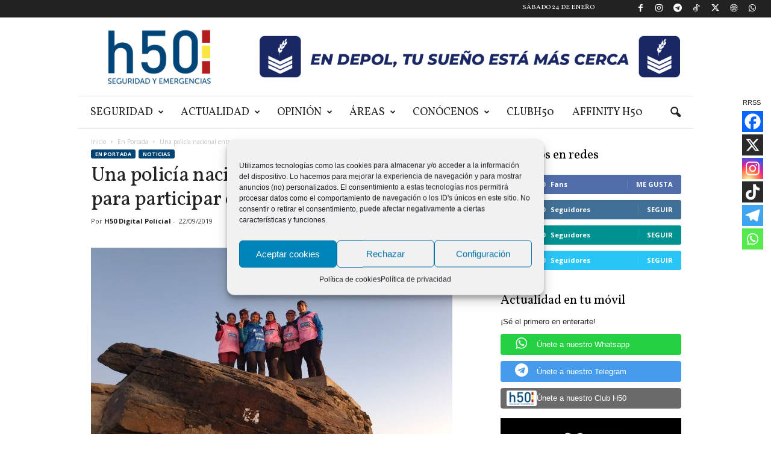

--- FILE ---
content_type: text/html; charset=UTF-8
request_url: https://www.h50.es/una-policia-nacional-entre-las-seleccionadas-para-cubrir-el-reto-pelayo-vida/
body_size: 34082
content:
<!doctype html >
<!--[if IE 8]>    <html class="ie8" lang="es"> <![endif]-->
<!--[if IE 9]>    <html class="ie9" lang="es"> <![endif]-->
<!--[if gt IE 8]><!--> <html lang="es"> <!--<![endif]-->
<head>
    <title>Una policía nacional entre las seleccionadas para participar el Reto Pelayo Vida - h50 Digital Policial - Noticias, sucesos y actualidad en España</title>
    <meta charset="UTF-8" />
    <meta name="viewport" content="width=device-width, initial-scale=1.0">
    <link rel="pingback" href="https://www.h50.es/xmlrpc.php" />
    <meta name='robots' content='index, follow, max-image-preview:large, max-snippet:-1, max-video-preview:-1' />
	<style>img:is([sizes="auto" i], [sizes^="auto," i]) { contain-intrinsic-size: 3000px 1500px }</style>
	<script type="text/plain" data-service="google-analytics" data-category="statistics" async data-cmplz-src="https://www.googletagmanager.com/gtag/js?id=UA-128947704-1"></script>
<script>
	window.dataLayer = window.dataLayer || [];
	function gtag(){dataLayer.push(arguments);}
</script><link rel="icon" type="image/png" href="https://www.h50.es/wp-content/uploads/2024/04/logo-H50-2024.png">
	<!-- This site is optimized with the Yoast SEO plugin v26.1.1 - https://yoast.com/wordpress/plugins/seo/ -->
	<meta name="description" content="La policía nacional Estrella Paulete será una de las seis mujeres seleccionadas por Reto Pelayo Vida para ascender los 6.542 metros del Nevado Sajama, en la cordillera de los Andes, en Bolivia, y recorrer casi 120 kilómetros en MTB por el desierto de sal Salar de Uyuni. A todas les une dos hechos similares: haber superado un cáncer de mama y las ganas de vivi" />
	<link rel="canonical" href="https://www.h50.es/una-policia-nacional-entre-las-seleccionadas-para-cubrir-el-reto-pelayo-vida/" />
	<meta property="og:locale" content="es_ES" />
	<meta property="og:type" content="article" />
	<meta property="og:title" content="Una policía nacional entre las seleccionadas para participar el Reto Pelayo Vida - h50 Digital Policial - Noticias, sucesos y actualidad en España" />
	<meta property="og:description" content="La policía nacional Estrella Paulete será una de las seis mujeres seleccionadas por Reto Pelayo Vida para ascender los 6.542 metros del Nevado Sajama, en la cordillera de los Andes, en Bolivia, y recorrer casi 120 kilómetros en MTB por el desierto de sal Salar de Uyuni. A todas les une dos hechos similares: haber superado un cáncer de mama y las ganas de vivi" />
	<meta property="og:url" content="https://www.h50.es/una-policia-nacional-entre-las-seleccionadas-para-cubrir-el-reto-pelayo-vida/" />
	<meta property="og:site_name" content="h50 Digital Policial - Noticias, sucesos y actualidad en España" />
	<meta property="article:publisher" content="https://www.facebook.com/policiaH50/" />
	<meta property="article:published_time" content="2019-09-22T09:27:42+00:00" />
	<meta property="article:modified_time" content="2019-09-22T11:08:16+00:00" />
	<meta property="og:image" content="https://www.h50.es/wp-content/uploads/2019/09/E6CB8F8C-0D75-41C2-9D5D-71F4D4F110B7-e1569150445209.jpeg" />
	<meta property="og:image:width" content="600" />
	<meta property="og:image:height" content="338" />
	<meta property="og:image:type" content="image/jpeg" />
	<meta name="author" content="H50 Digital Policial" />
	<meta name="twitter:card" content="summary_large_image" />
	<meta name="twitter:creator" content="@policiah50" />
	<meta name="twitter:site" content="@policiah50" />
	<meta name="twitter:label1" content="Escrito por" />
	<meta name="twitter:data1" content="H50 Digital Policial" />
	<meta name="twitter:label2" content="Tiempo de lectura" />
	<meta name="twitter:data2" content="3 minutos" />
	<script type="application/ld+json" class="yoast-schema-graph">{"@context":"https://schema.org","@graph":[{"@type":"Article","@id":"https://www.h50.es/una-policia-nacional-entre-las-seleccionadas-para-cubrir-el-reto-pelayo-vida/#article","isPartOf":{"@id":"https://www.h50.es/una-policia-nacional-entre-las-seleccionadas-para-cubrir-el-reto-pelayo-vida/"},"author":{"name":"H50 Digital Policial","@id":"https://www.h50.es/#/schema/person/2703a982539498f4c9e019d18ce71f5c"},"headline":"Una policía nacional entre las seleccionadas para participar el Reto Pelayo Vida","datePublished":"2019-09-22T09:27:42+00:00","dateModified":"2019-09-22T11:08:16+00:00","mainEntityOfPage":{"@id":"https://www.h50.es/una-policia-nacional-entre-las-seleccionadas-para-cubrir-el-reto-pelayo-vida/"},"wordCount":530,"commentCount":0,"publisher":{"@id":"https://www.h50.es/#organization"},"image":{"@id":"https://www.h50.es/una-policia-nacional-entre-las-seleccionadas-para-cubrir-el-reto-pelayo-vida/#primaryimage"},"thumbnailUrl":"https://www.h50.es/wp-content/uploads/2019/09/E6CB8F8C-0D75-41C2-9D5D-71F4D4F110B7-e1569150445209.jpeg","keywords":["Cáncer de mama","Estrella Paulete","Los Andes 2019","policia nacional","Reto Pelayo Vida"],"articleSection":["En Portada","Noticias"],"inLanguage":"es","potentialAction":[{"@type":"CommentAction","name":"Comment","target":["https://www.h50.es/una-policia-nacional-entre-las-seleccionadas-para-cubrir-el-reto-pelayo-vida/#respond"]}]},{"@type":"WebPage","@id":"https://www.h50.es/una-policia-nacional-entre-las-seleccionadas-para-cubrir-el-reto-pelayo-vida/","url":"https://www.h50.es/una-policia-nacional-entre-las-seleccionadas-para-cubrir-el-reto-pelayo-vida/","name":"Una policía nacional entre las seleccionadas para participar el Reto Pelayo Vida - h50 Digital Policial - Noticias, sucesos y actualidad en España","isPartOf":{"@id":"https://www.h50.es/#website"},"primaryImageOfPage":{"@id":"https://www.h50.es/una-policia-nacional-entre-las-seleccionadas-para-cubrir-el-reto-pelayo-vida/#primaryimage"},"image":{"@id":"https://www.h50.es/una-policia-nacional-entre-las-seleccionadas-para-cubrir-el-reto-pelayo-vida/#primaryimage"},"thumbnailUrl":"https://www.h50.es/wp-content/uploads/2019/09/E6CB8F8C-0D75-41C2-9D5D-71F4D4F110B7-e1569150445209.jpeg","datePublished":"2019-09-22T09:27:42+00:00","dateModified":"2019-09-22T11:08:16+00:00","description":"La policía nacional Estrella Paulete será una de las seis mujeres seleccionadas por Reto Pelayo Vida para ascender los 6.542 metros del Nevado Sajama, en la cordillera de los Andes, en Bolivia, y recorrer casi 120 kilómetros en MTB por el desierto de sal Salar de Uyuni. A todas les une dos hechos similares: haber superado un cáncer de mama y las ganas de vivi","breadcrumb":{"@id":"https://www.h50.es/una-policia-nacional-entre-las-seleccionadas-para-cubrir-el-reto-pelayo-vida/#breadcrumb"},"inLanguage":"es","potentialAction":[{"@type":"ReadAction","target":["https://www.h50.es/una-policia-nacional-entre-las-seleccionadas-para-cubrir-el-reto-pelayo-vida/"]}]},{"@type":"ImageObject","inLanguage":"es","@id":"https://www.h50.es/una-policia-nacional-entre-las-seleccionadas-para-cubrir-el-reto-pelayo-vida/#primaryimage","url":"https://www.h50.es/wp-content/uploads/2019/09/E6CB8F8C-0D75-41C2-9D5D-71F4D4F110B7-e1569150445209.jpeg","contentUrl":"https://www.h50.es/wp-content/uploads/2019/09/E6CB8F8C-0D75-41C2-9D5D-71F4D4F110B7-e1569150445209.jpeg","width":600,"height":338},{"@type":"BreadcrumbList","@id":"https://www.h50.es/una-policia-nacional-entre-las-seleccionadas-para-cubrir-el-reto-pelayo-vida/#breadcrumb","itemListElement":[{"@type":"ListItem","position":1,"name":"Portada","item":"https://www.h50.es/"},{"@type":"ListItem","position":2,"name":"Blog","item":"https://www.h50.es/blog-2/"},{"@type":"ListItem","position":3,"name":"Una policía nacional entre las seleccionadas para participar el Reto Pelayo Vida"}]},{"@type":"WebSite","@id":"https://www.h50.es/#website","url":"https://www.h50.es/","name":"h50 Digital Policial - Noticias, sucesos y actualidad en España","description":"Periódico digital dirigido por profesionales de la seguridad para difusión y defensa de la actividad policial en España. Noticias, sucesos y actualidad.","publisher":{"@id":"https://www.h50.es/#organization"},"potentialAction":[{"@type":"SearchAction","target":{"@type":"EntryPoint","urlTemplate":"https://www.h50.es/?s={search_term_string}"},"query-input":{"@type":"PropertyValueSpecification","valueRequired":true,"valueName":"search_term_string"}}],"inLanguage":"es"},{"@type":"Organization","@id":"https://www.h50.es/#organization","name":"Policía H50","url":"https://www.h50.es/","logo":{"@type":"ImageObject","inLanguage":"es","@id":"https://www.h50.es/#/schema/logo/image/","url":"https://www.h50.es/wp-content/uploads/2018/10/logo.png","contentUrl":"https://www.h50.es/wp-content/uploads/2018/10/logo.png","width":300,"height":70,"caption":"Policía H50"},"image":{"@id":"https://www.h50.es/#/schema/logo/image/"},"sameAs":["https://www.facebook.com/policiaH50/","https://x.com/policiah50","https://www.instagram.com/policiah50/","https://www.youtube.com/channel/UCL3ChRzBfWGoZIWnVrj9rrg?app=desktop"]},{"@type":"Person","@id":"https://www.h50.es/#/schema/person/2703a982539498f4c9e019d18ce71f5c","name":"H50 Digital Policial","image":{"@type":"ImageObject","inLanguage":"es","@id":"https://www.h50.es/#/schema/person/image/","url":"https://secure.gravatar.com/avatar/c892ab5ce49674728e35d28b0f7fa85f3c38465969c1f790c71f255cfc093f4d?s=96&d=mm&r=g","contentUrl":"https://secure.gravatar.com/avatar/c892ab5ce49674728e35d28b0f7fa85f3c38465969c1f790c71f255cfc093f4d?s=96&d=mm&r=g","caption":"H50 Digital Policial"}}]}</script>
	<!-- / Yoast SEO plugin. -->


<link rel='dns-prefetch' href='//fonts.googleapis.com' />
<link rel="alternate" type="application/rss+xml" title="h50 Digital Policial - Noticias, sucesos y actualidad en España &raquo; Feed" href="https://www.h50.es/feed/" />
<link rel="alternate" type="application/rss+xml" title="h50 Digital Policial - Noticias, sucesos y actualidad en España &raquo; Feed de los comentarios" href="https://www.h50.es/comments/feed/" />
<link rel="alternate" type="application/rss+xml" title="h50 Digital Policial - Noticias, sucesos y actualidad en España &raquo; Comentario Una policía nacional entre las seleccionadas para participar el Reto Pelayo Vida del feed" href="https://www.h50.es/una-policia-nacional-entre-las-seleccionadas-para-cubrir-el-reto-pelayo-vida/feed/" />
<script type="text/javascript">
/* <![CDATA[ */
window._wpemojiSettings = {"baseUrl":"https:\/\/s.w.org\/images\/core\/emoji\/16.0.1\/72x72\/","ext":".png","svgUrl":"https:\/\/s.w.org\/images\/core\/emoji\/16.0.1\/svg\/","svgExt":".svg","source":{"concatemoji":"https:\/\/www.h50.es\/wp-includes\/js\/wp-emoji-release.min.js?ver=6.8.3"}};
/*! This file is auto-generated */
!function(s,n){var o,i,e;function c(e){try{var t={supportTests:e,timestamp:(new Date).valueOf()};sessionStorage.setItem(o,JSON.stringify(t))}catch(e){}}function p(e,t,n){e.clearRect(0,0,e.canvas.width,e.canvas.height),e.fillText(t,0,0);var t=new Uint32Array(e.getImageData(0,0,e.canvas.width,e.canvas.height).data),a=(e.clearRect(0,0,e.canvas.width,e.canvas.height),e.fillText(n,0,0),new Uint32Array(e.getImageData(0,0,e.canvas.width,e.canvas.height).data));return t.every(function(e,t){return e===a[t]})}function u(e,t){e.clearRect(0,0,e.canvas.width,e.canvas.height),e.fillText(t,0,0);for(var n=e.getImageData(16,16,1,1),a=0;a<n.data.length;a++)if(0!==n.data[a])return!1;return!0}function f(e,t,n,a){switch(t){case"flag":return n(e,"\ud83c\udff3\ufe0f\u200d\u26a7\ufe0f","\ud83c\udff3\ufe0f\u200b\u26a7\ufe0f")?!1:!n(e,"\ud83c\udde8\ud83c\uddf6","\ud83c\udde8\u200b\ud83c\uddf6")&&!n(e,"\ud83c\udff4\udb40\udc67\udb40\udc62\udb40\udc65\udb40\udc6e\udb40\udc67\udb40\udc7f","\ud83c\udff4\u200b\udb40\udc67\u200b\udb40\udc62\u200b\udb40\udc65\u200b\udb40\udc6e\u200b\udb40\udc67\u200b\udb40\udc7f");case"emoji":return!a(e,"\ud83e\udedf")}return!1}function g(e,t,n,a){var r="undefined"!=typeof WorkerGlobalScope&&self instanceof WorkerGlobalScope?new OffscreenCanvas(300,150):s.createElement("canvas"),o=r.getContext("2d",{willReadFrequently:!0}),i=(o.textBaseline="top",o.font="600 32px Arial",{});return e.forEach(function(e){i[e]=t(o,e,n,a)}),i}function t(e){var t=s.createElement("script");t.src=e,t.defer=!0,s.head.appendChild(t)}"undefined"!=typeof Promise&&(o="wpEmojiSettingsSupports",i=["flag","emoji"],n.supports={everything:!0,everythingExceptFlag:!0},e=new Promise(function(e){s.addEventListener("DOMContentLoaded",e,{once:!0})}),new Promise(function(t){var n=function(){try{var e=JSON.parse(sessionStorage.getItem(o));if("object"==typeof e&&"number"==typeof e.timestamp&&(new Date).valueOf()<e.timestamp+604800&&"object"==typeof e.supportTests)return e.supportTests}catch(e){}return null}();if(!n){if("undefined"!=typeof Worker&&"undefined"!=typeof OffscreenCanvas&&"undefined"!=typeof URL&&URL.createObjectURL&&"undefined"!=typeof Blob)try{var e="postMessage("+g.toString()+"("+[JSON.stringify(i),f.toString(),p.toString(),u.toString()].join(",")+"));",a=new Blob([e],{type:"text/javascript"}),r=new Worker(URL.createObjectURL(a),{name:"wpTestEmojiSupports"});return void(r.onmessage=function(e){c(n=e.data),r.terminate(),t(n)})}catch(e){}c(n=g(i,f,p,u))}t(n)}).then(function(e){for(var t in e)n.supports[t]=e[t],n.supports.everything=n.supports.everything&&n.supports[t],"flag"!==t&&(n.supports.everythingExceptFlag=n.supports.everythingExceptFlag&&n.supports[t]);n.supports.everythingExceptFlag=n.supports.everythingExceptFlag&&!n.supports.flag,n.DOMReady=!1,n.readyCallback=function(){n.DOMReady=!0}}).then(function(){return e}).then(function(){var e;n.supports.everything||(n.readyCallback(),(e=n.source||{}).concatemoji?t(e.concatemoji):e.wpemoji&&e.twemoji&&(t(e.twemoji),t(e.wpemoji)))}))}((window,document),window._wpemojiSettings);
/* ]]> */
</script>
<link rel='stylesheet' id='sdm-styles-css' href='https://www.h50.es/wp-content/plugins/simple-download-monitor/css/sdm_wp_styles.css?ver=6.8.3' type='text/css' media='all' />
<link rel='stylesheet' id='adsanity-default-css-css' href='https://www.h50.es/wp-content/plugins/adsanity/dist/css/widget-default.css?ver=1.9.4' type='text/css' media='screen' />
<style id='wp-emoji-styles-inline-css' type='text/css'>

	img.wp-smiley, img.emoji {
		display: inline !important;
		border: none !important;
		box-shadow: none !important;
		height: 1em !important;
		width: 1em !important;
		margin: 0 0.07em !important;
		vertical-align: -0.1em !important;
		background: none !important;
		padding: 0 !important;
	}
</style>
<link rel='stylesheet' id='adsanity-cas-css' href='https://www.h50.es/cas-custom-sizes/?ver=1.6' type='text/css' media='all' />
<link rel='stylesheet' id='contact-form-7-css' href='https://www.h50.es/wp-content/plugins/contact-form-7/includes/css/styles.css?ver=6.1.2' type='text/css' media='all' />
<link rel='stylesheet' id='xs-front-style-css' href='https://www.h50.es/wp-content/plugins/wp-social/assets/css/frontend.css?ver=3.1.3' type='text/css' media='all' />
<link rel='stylesheet' id='xs_login_font_login_css-css' href='https://www.h50.es/wp-content/plugins/wp-social/assets/css/font-icon.css?ver=3.1.3' type='text/css' media='all' />
<link rel='stylesheet' id='cmplz-general-css' href='https://www.h50.es/wp-content/plugins/complianz-gdpr/assets/css/cookieblocker.min.css?ver=1755520246' type='text/css' media='all' />
<link rel='stylesheet' id='google-fonts-style-css' href='https://fonts.googleapis.com/css?family=Vollkorn%3A400%7CVolkhov%3A400%7COpen+Sans%3A400%2C600%2C700%7CRoboto+Condensed%3A400%2C500%2C700&#038;display=swap&#038;ver=5.4.3.3' type='text/css' media='all' />
<link rel='stylesheet' id='heateor_sss_frontend_css-css' href='https://www.h50.es/wp-content/plugins/sassy-social-share/public/css/sassy-social-share-public.css?ver=3.3.79' type='text/css' media='all' />
<style id='heateor_sss_frontend_css-inline-css' type='text/css'>
.heateor_sss_button_instagram span.heateor_sss_svg,a.heateor_sss_instagram span.heateor_sss_svg{background:radial-gradient(circle at 30% 107%,#fdf497 0,#fdf497 5%,#fd5949 45%,#d6249f 60%,#285aeb 90%)}.heateor_sss_horizontal_sharing .heateor_sss_svg,.heateor_sss_standard_follow_icons_container .heateor_sss_svg{color:#fff;border-width:0px;border-style:solid;border-color:transparent}.heateor_sss_horizontal_sharing .heateorSssTCBackground{color:#666}.heateor_sss_horizontal_sharing span.heateor_sss_svg:hover,.heateor_sss_standard_follow_icons_container span.heateor_sss_svg:hover{border-color:transparent;}.heateor_sss_vertical_sharing span.heateor_sss_svg,.heateor_sss_floating_follow_icons_container span.heateor_sss_svg{color:#fff;border-width:0px;border-style:solid;border-color:transparent;}.heateor_sss_vertical_sharing .heateorSssTCBackground{color:#666;}.heateor_sss_vertical_sharing span.heateor_sss_svg:hover,.heateor_sss_floating_follow_icons_container span.heateor_sss_svg:hover{border-color:transparent;}@media screen and (max-width:783px) {.heateor_sss_vertical_sharing{display:none!important}}.heateor_sss_horizontal_sharing {margin-bottom:32px;}div.heateor_sss_sharing_title{text-align:center}div.heateor_sss_sharing_ul{width:100%;text-align:center;}div.heateor_sss_horizontal_sharing div.heateor_sss_sharing_ul a{float:none!important;display:inline-block;}
</style>
<link rel='stylesheet' id='td-theme-css' href='https://www.h50.es/wp-content/themes/Newsmag/style.css?ver=5.4.3.3' type='text/css' media='all' />
<style id='td-theme-inline-css' type='text/css'>
    
        /* custom css - generated by TagDiv Composer */
        @media (max-width: 767px) {
            .td-header-desktop-wrap {
                display: none;
            }
        }
        @media (min-width: 767px) {
            .td-header-mobile-wrap {
                display: none;
            }
        }
    
	
</style>
<link rel='stylesheet' id='td-theme-child-css' href='https://www.h50.es/wp-content/themes/Newsmag-child/style.css?ver=4' type='text/css' media='all' />
<link rel='stylesheet' id='js_composer_front-css' href='https://www.h50.es/wp-content/plugins/js_composer/assets/css/js_composer.min.css?ver=8.3.1' type='text/css' media='all' />
<link rel='stylesheet' id='td-legacy-framework-front-style-css' href='https://www.h50.es/wp-content/plugins/td-composer/legacy/Newsmag/assets/css/td_legacy_main.css?ver=e5fcc38395b0030bac3ad179898970d6xzx' type='text/css' media='all' />
<link rel='stylesheet' id='td-theme-demo-style-css' href='https://www.h50.es/wp-content/plugins/td-composer/legacy/Newsmag/includes/demos/blog/demo_style.css?ver=5.4.3.3' type='text/css' media='all' />
<script type="text/javascript" src="https://www.h50.es/wp-includes/js/jquery/jquery.min.js?ver=3.7.1" id="jquery-core-js"></script>
<script type="text/javascript" src="https://www.h50.es/wp-includes/js/jquery/jquery-migrate.min.js?ver=3.4.1" id="jquery-migrate-js"></script>
<script type="text/javascript" id="sdm-scripts-js-extra">
/* <![CDATA[ */
var sdm_ajax_script = {"ajaxurl":"https:\/\/www.h50.es\/wp-admin\/admin-ajax.php"};
/* ]]> */
</script>
<script type="text/javascript" src="https://www.h50.es/wp-content/plugins/simple-download-monitor/js/sdm_wp_scripts.js?ver=6.8.3" id="sdm-scripts-js"></script>
<script type="text/javascript" id="xs_front_main_js-js-extra">
/* <![CDATA[ */
var rest_config = {"rest_url":"https:\/\/www.h50.es\/wp-json\/","nonce":"4cfccb21c4","insta_enabled":"1"};
/* ]]> */
</script>
<script type="text/javascript" src="https://www.h50.es/wp-content/plugins/wp-social/assets/js/front-main.js?ver=3.1.3" id="xs_front_main_js-js"></script>
<script type="text/javascript" id="xs_social_custom-js-extra">
/* <![CDATA[ */
var rest_api_conf = {"siteurl":"https:\/\/www.h50.es","nonce":"4cfccb21c4","root":"https:\/\/www.h50.es\/wp-json\/"};
var wsluFrontObj = {"resturl":"https:\/\/www.h50.es\/wp-json\/","rest_nonce":"4cfccb21c4"};
/* ]]> */
</script>
<script type="text/javascript" src="https://www.h50.es/wp-content/plugins/wp-social/assets/js/social-front.js?ver=6.8.3" id="xs_social_custom-js"></script>
<script></script><link rel="https://api.w.org/" href="https://www.h50.es/wp-json/" /><link rel="alternate" title="JSON" type="application/json" href="https://www.h50.es/wp-json/wp/v2/posts/21190" /><link rel="EditURI" type="application/rsd+xml" title="RSD" href="https://www.h50.es/xmlrpc.php?rsd" />
<meta name="generator" content="WordPress 6.8.3" />
<link rel='shortlink' href='https://www.h50.es/?p=21190' />
<link rel="alternate" title="oEmbed (JSON)" type="application/json+oembed" href="https://www.h50.es/wp-json/oembed/1.0/embed?url=https%3A%2F%2Fwww.h50.es%2Funa-policia-nacional-entre-las-seleccionadas-para-cubrir-el-reto-pelayo-vida%2F" />
<link rel="alternate" title="oEmbed (XML)" type="text/xml+oembed" href="https://www.h50.es/wp-json/oembed/1.0/embed?url=https%3A%2F%2Fwww.h50.es%2Funa-policia-nacional-entre-las-seleccionadas-para-cubrir-el-reto-pelayo-vida%2F&#038;format=xml" />
<meta name="facebook-domain-verification" content="fx27lpmxkhtvcfr7r5coh6bklp8pjo" /><script id="wpcp_disable_selection" type="text/javascript">
var image_save_msg='You are not allowed to save images!';
	var no_menu_msg='Context Menu disabled!';
	var smessage = "Contenido protegido por derechos de autor c) 2021 h50. Está expresamente prohibida la redistribución y la redifusión de este contenido sin su previo y expreso consentimiento.";

function disableEnterKey(e)
{
	var elemtype = e.target.tagName;
	
	elemtype = elemtype.toUpperCase();
	
	if (elemtype == "TEXT" || elemtype == "TEXTAREA" || elemtype == "INPUT" || elemtype == "PASSWORD" || elemtype == "SELECT" || elemtype == "OPTION" || elemtype == "EMBED")
	{
		elemtype = 'TEXT';
	}
	
	if (e.ctrlKey){
     var key;
     if(window.event)
          key = window.event.keyCode;     //IE
     else
          key = e.which;     //firefox (97)
    //if (key != 17) alert(key);
     if (elemtype!= 'TEXT' && (key == 97 || key == 65 || key == 67 || key == 99 || key == 88 || key == 120 || key == 26 || key == 85  || key == 86 || key == 83 || key == 43 || key == 73))
     {
		if(wccp_free_iscontenteditable(e)) return true;
		show_wpcp_message('You are not allowed to copy content or view source');
		return false;
     }else
     	return true;
     }
}


/*For contenteditable tags*/
function wccp_free_iscontenteditable(e)
{
	var e = e || window.event; // also there is no e.target property in IE. instead IE uses window.event.srcElement
  	
	var target = e.target || e.srcElement;

	var elemtype = e.target.nodeName;
	
	elemtype = elemtype.toUpperCase();
	
	var iscontenteditable = "false";
		
	if(typeof target.getAttribute!="undefined" ) iscontenteditable = target.getAttribute("contenteditable"); // Return true or false as string
	
	var iscontenteditable2 = false;
	
	if(typeof target.isContentEditable!="undefined" ) iscontenteditable2 = target.isContentEditable; // Return true or false as boolean

	if(target.parentElement.isContentEditable) iscontenteditable2 = true;
	
	if (iscontenteditable == "true" || iscontenteditable2 == true)
	{
		if(typeof target.style!="undefined" ) target.style.cursor = "text";
		
		return true;
	}
}

////////////////////////////////////
function disable_copy(e)
{	
	var e = e || window.event; // also there is no e.target property in IE. instead IE uses window.event.srcElement
	
	var elemtype = e.target.tagName;
	
	elemtype = elemtype.toUpperCase();
	
	if (elemtype == "TEXT" || elemtype == "TEXTAREA" || elemtype == "INPUT" || elemtype == "PASSWORD" || elemtype == "SELECT" || elemtype == "OPTION" || elemtype == "EMBED")
	{
		elemtype = 'TEXT';
	}
	
	if(wccp_free_iscontenteditable(e)) return true;
	
	var isSafari = /Safari/.test(navigator.userAgent) && /Apple Computer/.test(navigator.vendor);
	
	var checker_IMG = '';
	if (elemtype == "IMG" && checker_IMG == 'checked' && e.detail >= 2) {show_wpcp_message(alertMsg_IMG);return false;}
	if (elemtype != "TEXT")
	{
		if (smessage !== "" && e.detail == 2)
			show_wpcp_message(smessage);
		
		if (isSafari)
			return true;
		else
			return false;
	}	
}

//////////////////////////////////////////
function disable_copy_ie()
{
	var e = e || window.event;
	var elemtype = window.event.srcElement.nodeName;
	elemtype = elemtype.toUpperCase();
	if(wccp_free_iscontenteditable(e)) return true;
	if (elemtype == "IMG") {show_wpcp_message(alertMsg_IMG);return false;}
	if (elemtype != "TEXT" && elemtype != "TEXTAREA" && elemtype != "INPUT" && elemtype != "PASSWORD" && elemtype != "SELECT" && elemtype != "OPTION" && elemtype != "EMBED")
	{
		return false;
	}
}	
function reEnable()
{
	return true;
}
document.onkeydown = disableEnterKey;
document.onselectstart = disable_copy_ie;
if(navigator.userAgent.indexOf('MSIE')==-1)
{
	document.onmousedown = disable_copy;
	document.onclick = reEnable;
}
function disableSelection(target)
{
    //For IE This code will work
    if (typeof target.onselectstart!="undefined")
    target.onselectstart = disable_copy_ie;
    
    //For Firefox This code will work
    else if (typeof target.style.MozUserSelect!="undefined")
    {target.style.MozUserSelect="none";}
    
    //All other  (ie: Opera) This code will work
    else
    target.onmousedown=function(){return false}
    target.style.cursor = "default";
}
//Calling the JS function directly just after body load
window.onload = function(){disableSelection(document.body);};

//////////////////special for safari Start////////////////
var onlongtouch;
var timer;
var touchduration = 1000; //length of time we want the user to touch before we do something

var elemtype = "";
function touchstart(e) {
	var e = e || window.event;
  // also there is no e.target property in IE.
  // instead IE uses window.event.srcElement
  	var target = e.target || e.srcElement;
	
	elemtype = window.event.srcElement.nodeName;
	
	elemtype = elemtype.toUpperCase();
	
	if(!wccp_pro_is_passive()) e.preventDefault();
	if (!timer) {
		timer = setTimeout(onlongtouch, touchduration);
	}
}

function touchend() {
    //stops short touches from firing the event
    if (timer) {
        clearTimeout(timer);
        timer = null;
    }
	onlongtouch();
}

onlongtouch = function(e) { //this will clear the current selection if anything selected
	
	if (elemtype != "TEXT" && elemtype != "TEXTAREA" && elemtype != "INPUT" && elemtype != "PASSWORD" && elemtype != "SELECT" && elemtype != "EMBED" && elemtype != "OPTION")	
	{
		if (window.getSelection) {
			if (window.getSelection().empty) {  // Chrome
			window.getSelection().empty();
			} else if (window.getSelection().removeAllRanges) {  // Firefox
			window.getSelection().removeAllRanges();
			}
		} else if (document.selection) {  // IE?
			document.selection.empty();
		}
		return false;
	}
};

document.addEventListener("DOMContentLoaded", function(event) { 
    window.addEventListener("touchstart", touchstart, false);
    window.addEventListener("touchend", touchend, false);
});

function wccp_pro_is_passive() {

  var cold = false,
  hike = function() {};

  try {
	  const object1 = {};
  var aid = Object.defineProperty(object1, 'passive', {
  get() {cold = true}
  });
  window.addEventListener('test', hike, aid);
  window.removeEventListener('test', hike, aid);
  } catch (e) {}

  return cold;
}
/*special for safari End*/
</script>
<script id="wpcp_disable_Right_Click" type="text/javascript">
document.ondragstart = function() { return false;}
	function nocontext(e) {
	   return false;
	}
	document.oncontextmenu = nocontext;
</script>
<style>
.unselectable
{
-moz-user-select:none;
-webkit-user-select:none;
cursor: default;
}
html
{
-webkit-touch-callout: none;
-webkit-user-select: none;
-khtml-user-select: none;
-moz-user-select: none;
-ms-user-select: none;
user-select: none;
-webkit-tap-highlight-color: rgba(0,0,0,0);
}
</style>
<script id="wpcp_css_disable_selection" type="text/javascript">
var e = document.getElementsByTagName('body')[0];
if(e)
{
	e.setAttribute('unselectable',"on");
}
</script>
			<style>.cmplz-hidden {
					display: none !important;
				}</style><meta name="generator" content="Powered by WPBakery Page Builder - drag and drop page builder for WordPress."/>

<!-- JS generated by theme -->

<script type="text/javascript" id="td-generated-header-js">
    
    

	    var tdBlocksArray = []; //here we store all the items for the current page

	    // td_block class - each ajax block uses a object of this class for requests
	    function tdBlock() {
		    this.id = '';
		    this.block_type = 1; //block type id (1-234 etc)
		    this.atts = '';
		    this.td_column_number = '';
		    this.td_current_page = 1; //
		    this.post_count = 0; //from wp
		    this.found_posts = 0; //from wp
		    this.max_num_pages = 0; //from wp
		    this.td_filter_value = ''; //current live filter value
		    this.is_ajax_running = false;
		    this.td_user_action = ''; // load more or infinite loader (used by the animation)
		    this.header_color = '';
		    this.ajax_pagination_infinite_stop = ''; //show load more at page x
	    }

        // td_js_generator - mini detector
        ( function () {
            var htmlTag = document.getElementsByTagName("html")[0];

	        if ( navigator.userAgent.indexOf("MSIE 10.0") > -1 ) {
                htmlTag.className += ' ie10';
            }

            if ( !!navigator.userAgent.match(/Trident.*rv\:11\./) ) {
                htmlTag.className += ' ie11';
            }

	        if ( navigator.userAgent.indexOf("Edge") > -1 ) {
                htmlTag.className += ' ieEdge';
            }

            if ( /(iPad|iPhone|iPod)/g.test(navigator.userAgent) ) {
                htmlTag.className += ' td-md-is-ios';
            }

            var user_agent = navigator.userAgent.toLowerCase();
            if ( user_agent.indexOf("android") > -1 ) {
                htmlTag.className += ' td-md-is-android';
            }

            if ( -1 !== navigator.userAgent.indexOf('Mac OS X')  ) {
                htmlTag.className += ' td-md-is-os-x';
            }

            if ( /chrom(e|ium)/.test(navigator.userAgent.toLowerCase()) ) {
               htmlTag.className += ' td-md-is-chrome';
            }

            if ( -1 !== navigator.userAgent.indexOf('Firefox') ) {
                htmlTag.className += ' td-md-is-firefox';
            }

            if ( -1 !== navigator.userAgent.indexOf('Safari') && -1 === navigator.userAgent.indexOf('Chrome') ) {
                htmlTag.className += ' td-md-is-safari';
            }

            if( -1 !== navigator.userAgent.indexOf('IEMobile') ){
                htmlTag.className += ' td-md-is-iemobile';
            }

        })();

        var tdLocalCache = {};

        ( function () {
            "use strict";

            tdLocalCache = {
                data: {},
                remove: function (resource_id) {
                    delete tdLocalCache.data[resource_id];
                },
                exist: function (resource_id) {
                    return tdLocalCache.data.hasOwnProperty(resource_id) && tdLocalCache.data[resource_id] !== null;
                },
                get: function (resource_id) {
                    return tdLocalCache.data[resource_id];
                },
                set: function (resource_id, cachedData) {
                    tdLocalCache.remove(resource_id);
                    tdLocalCache.data[resource_id] = cachedData;
                }
            };
        })();

    
    
var td_viewport_interval_list=[{"limitBottom":767,"sidebarWidth":251},{"limitBottom":1023,"sidebarWidth":339}];
var td_animation_stack_effect="type0";
var tds_animation_stack=true;
var td_animation_stack_specific_selectors=".entry-thumb, img, .td-lazy-img";
var td_animation_stack_general_selectors=".td-animation-stack img, .td-animation-stack .entry-thumb, .post img, .td-animation-stack .td-lazy-img";
var tdc_is_installed="yes";
var td_ajax_url="https:\/\/www.h50.es\/wp-admin\/admin-ajax.php?td_theme_name=Newsmag&v=5.4.3.3";
var td_get_template_directory_uri="https:\/\/www.h50.es\/wp-content\/plugins\/td-composer\/legacy\/common";
var tds_snap_menu="snap";
var tds_logo_on_sticky="show_header_logo";
var tds_header_style="3";
var td_please_wait="Por favor espera...";
var td_email_user_pass_incorrect="Usuario o contrase\u00f1a incorrecta!";
var td_email_user_incorrect="Correo electr\u00f3nico o nombre de usuario incorrecto!";
var td_email_incorrect="Email incorrecto!";
var td_user_incorrect="Username incorrect!";
var td_email_user_empty="Email or username empty!";
var td_pass_empty="Pass empty!";
var td_pass_pattern_incorrect="Invalid Pass Pattern!";
var td_retype_pass_incorrect="Retyped Pass incorrect!";
var tds_more_articles_on_post_enable="";
var tds_more_articles_on_post_time_to_wait="";
var tds_more_articles_on_post_pages_distance_from_top=0;
var tds_captcha="";
var tds_theme_color_site_wide="#004476";
var tds_smart_sidebar="enabled";
var tdThemeName="Newsmag";
var tdThemeNameWl="Newsmag";
var td_magnific_popup_translation_tPrev="Anterior (tecla de flecha izquierda)";
var td_magnific_popup_translation_tNext="Siguiente (tecla de flecha derecha)";
var td_magnific_popup_translation_tCounter="%curr% de %total%";
var td_magnific_popup_translation_ajax_tError="El contenido de %url% no pudo cargarse.";
var td_magnific_popup_translation_image_tError="La imagen #%curr% no pudo cargarse.";
var tdBlockNonce="d4fa68b290";
var tdMobileMenu="enabled";
var tdMobileSearch="enabled";
var tdDateNamesI18n={"month_names":["enero","febrero","marzo","abril","mayo","junio","julio","agosto","septiembre","octubre","noviembre","diciembre"],"month_names_short":["Ene","Feb","Mar","Abr","May","Jun","Jul","Ago","Sep","Oct","Nov","Dic"],"day_names":["domingo","lunes","martes","mi\u00e9rcoles","jueves","viernes","s\u00e1bado"],"day_names_short":["Dom","Lun","Mar","Mi\u00e9","Jue","Vie","S\u00e1b"]};
var td_deploy_mode="deploy";
var td_ad_background_click_link="";
var td_ad_background_click_target="";
</script>


<!-- Header style compiled by theme -->

<style>
/* custom css - generated by TagDiv Composer */
    
.td-module-exclusive .td-module-title a:before {
        content: 'EXCLUSIVO';
    }
    
    .td-header-border:before,
    .td-trending-now-title,
    .td_block_mega_menu .td_mega_menu_sub_cats .cur-sub-cat,
    .td-post-category:hover,
    .td-header-style-2 .td-header-sp-logo,
    .td-next-prev-wrap a:hover i,
    .page-nav .current,
    .widget_calendar tfoot a:hover,
    .td-footer-container .widget_search .wpb_button:hover,
    .td-scroll-up-visible,
    .dropcap,
    .td-category a,
    input[type="submit"]:hover,
    .td-post-small-box a:hover,
    .td-404-sub-sub-title a:hover,
    .td-rating-bar-wrap div,
    .td_top_authors .td-active .td-author-post-count,
    .td_top_authors .td-active .td-author-comments-count,
    .td_smart_list_3 .td-sml3-top-controls i:hover,
    .td_smart_list_3 .td-sml3-bottom-controls i:hover,
    .td_wrapper_video_playlist .td_video_controls_playlist_wrapper,
    .td-read-more a:hover,
    .td-login-wrap .btn,
    .td_display_err,
    .td-header-style-6 .td-top-menu-full,
    #bbpress-forums button:hover,
    #bbpress-forums .bbp-pagination .current,
    .bbp_widget_login .button:hover,
    .header-search-wrap .td-drop-down-search .btn:hover,
    .td-post-text-content .more-link-wrap:hover a,
    #buddypress div.item-list-tabs ul li > a span,
    #buddypress div.item-list-tabs ul li > a:hover span,
    #buddypress input[type=submit]:hover,
    #buddypress a.button:hover span,
    #buddypress div.item-list-tabs ul li.selected a span,
    #buddypress div.item-list-tabs ul li.current a span,
    #buddypress input[type=submit]:focus,
    .td-grid-style-3 .td-big-grid-post .td-module-thumb a:last-child:before,
    .td-grid-style-4 .td-big-grid-post .td-module-thumb a:last-child:before,
    .td-grid-style-5 .td-big-grid-post .td-module-thumb:after,
    .td_category_template_2 .td-category-siblings .td-category a:hover,
    .td-weather-week:before,
    .td-weather-information:before,
     .td_3D_btn,
    .td_shadow_btn,
    .td_default_btn,
    .td_square_btn, 
    .td_outlined_btn:hover {
        background-color: #004476;
    }

    @media (max-width: 767px) {
        .td-category a.td-current-sub-category {
            background-color: #004476;
        }
    }

    .woocommerce .onsale,
    .woocommerce .woocommerce a.button:hover,
    .woocommerce-page .woocommerce .button:hover,
    .single-product .product .summary .cart .button:hover,
    .woocommerce .woocommerce .product a.button:hover,
    .woocommerce .product a.button:hover,
    .woocommerce .product #respond input#submit:hover,
    .woocommerce .checkout input#place_order:hover,
    .woocommerce .woocommerce.widget .button:hover,
    .woocommerce .woocommerce-message .button:hover,
    .woocommerce .woocommerce-error .button:hover,
    .woocommerce .woocommerce-info .button:hover,
    .woocommerce.widget .ui-slider .ui-slider-handle,
    .vc_btn-black:hover,
	.wpb_btn-black:hover,
	.item-list-tabs .feed:hover a,
	.td-smart-list-button:hover {
    	background-color: #004476;
    }

    .td-header-sp-top-menu .top-header-menu > .current-menu-item > a,
    .td-header-sp-top-menu .top-header-menu > .current-menu-ancestor > a,
    .td-header-sp-top-menu .top-header-menu > .current-category-ancestor > a,
    .td-header-sp-top-menu .top-header-menu > li > a:hover,
    .td-header-sp-top-menu .top-header-menu > .sfHover > a,
    .top-header-menu ul .current-menu-item > a,
    .top-header-menu ul .current-menu-ancestor > a,
    .top-header-menu ul .current-category-ancestor > a,
    .top-header-menu ul li > a:hover,
    .top-header-menu ul .sfHover > a,
    .sf-menu ul .td-menu-item > a:hover,
    .sf-menu ul .sfHover > a,
    .sf-menu ul .current-menu-ancestor > a,
    .sf-menu ul .current-category-ancestor > a,
    .sf-menu ul .current-menu-item > a,
    .td_module_wrap:hover .entry-title a,
    .td_mod_mega_menu:hover .entry-title a,
    .footer-email-wrap a,
    .widget a:hover,
    .td-footer-container .widget_calendar #today,
    .td-category-pulldown-filter a.td-pulldown-category-filter-link:hover,
    .td-load-more-wrap a:hover,
    .td-post-next-prev-content a:hover,
    .td-author-name a:hover,
    .td-author-url a:hover,
    .td_mod_related_posts:hover .entry-title a,
    .td-search-query,
    .header-search-wrap .td-drop-down-search .result-msg a:hover,
    .td_top_authors .td-active .td-authors-name a,
    .post blockquote p,
    .td-post-content blockquote p,
    .page blockquote p,
    .comment-list cite a:hover,
    .comment-list cite:hover,
    .comment-list .comment-reply-link:hover,
    a,
    .white-menu #td-header-menu .sf-menu > li > a:hover,
    .white-menu #td-header-menu .sf-menu > .current-menu-ancestor > a,
    .white-menu #td-header-menu .sf-menu > .current-menu-item > a,
    .td_quote_on_blocks,
    #bbpress-forums .bbp-forum-freshness a:hover,
    #bbpress-forums .bbp-topic-freshness a:hover,
    #bbpress-forums .bbp-forums-list li a:hover,
    #bbpress-forums .bbp-forum-title:hover,
    #bbpress-forums .bbp-topic-permalink:hover,
    #bbpress-forums .bbp-topic-started-by a:hover,
    #bbpress-forums .bbp-topic-started-in a:hover,
    #bbpress-forums .bbp-body .super-sticky li.bbp-topic-title .bbp-topic-permalink,
    #bbpress-forums .bbp-body .sticky li.bbp-topic-title .bbp-topic-permalink,
    #bbpress-forums #subscription-toggle a:hover,
    #bbpress-forums #favorite-toggle a:hover,
    .woocommerce-account .woocommerce-MyAccount-navigation a:hover,
    .widget_display_replies .bbp-author-name,
    .widget_display_topics .bbp-author-name,
    .archive .widget_archive .current,
    .archive .widget_archive .current a,
    .td-subcategory-header .td-category-siblings .td-subcat-dropdown a.td-current-sub-category,
    .td-subcategory-header .td-category-siblings .td-subcat-dropdown a:hover,
    .td-pulldown-filter-display-option:hover,
    .td-pulldown-filter-display-option .td-pulldown-filter-link:hover,
    .td_normal_slide .td-wrapper-pulldown-filter .td-pulldown-filter-list a:hover,
    #buddypress ul.item-list li div.item-title a:hover,
    .td_block_13 .td-pulldown-filter-list a:hover,
    .td_smart_list_8 .td-smart-list-dropdown-wrap .td-smart-list-button:hover,
    .td_smart_list_8 .td-smart-list-dropdown-wrap .td-smart-list-button:hover i,
    .td-sub-footer-container a:hover,
    .td-instagram-user a,
    .td_outlined_btn,
    body .td_block_list_menu li.current-menu-item > a,
    body .td_block_list_menu li.current-menu-ancestor > a,
    body .td_block_list_menu li.current-category-ancestor > a{
        color: #004476;
    }

    .td-mega-menu .wpb_content_element li a:hover,
    .td_login_tab_focus {
        color: #004476 !important;
    }

    .td-next-prev-wrap a:hover i,
    .page-nav .current,
    .widget_tag_cloud a:hover,
    .post .td_quote_box,
    .page .td_quote_box,
    .td-login-panel-title,
    #bbpress-forums .bbp-pagination .current,
    .td_category_template_2 .td-category-siblings .td-category a:hover,
    .page-template-page-pagebuilder-latest .td-instagram-user,
     .td_outlined_btn {
        border-color: #004476;
    }

    .td_wrapper_video_playlist .td_video_currently_playing:after,
    .item-list-tabs .feed:hover {
        border-color: #004476 !important;
    }


    
    .td-pb-row [class*="td-pb-span"],
    .td-pb-border-top,
    .page-template-page-title-sidebar-php .td-page-content > .wpb_row:first-child,
    .td-post-sharing,
    .td-post-content,
    .td-post-next-prev,
    .author-box-wrap,
    .td-comments-title-wrap,
    .comment-list,
    .comment-respond,
    .td-post-template-5 header,
    .td-container,
    .wpb_content_element,
    .wpb_column,
    .wpb_row,
    .white-menu .td-header-container .td-header-main-menu,
    .td-post-template-1 .td-post-content,
    .td-post-template-4 .td-post-sharing-top,
    .td-header-style-6 .td-header-header .td-make-full,
    #disqus_thread,
    .page-template-page-pagebuilder-title-php .td-page-content > .wpb_row:first-child,
    .td-footer-container:before {
        border-color: #ffffff;
    }
    .td-top-border {
        border-color: #ffffff !important;
    }
    .td-container-border:after,
    .td-next-prev-separator,
    .td-container .td-pb-row .wpb_column:before,
    .td-container-border:before,
    .td-main-content:before,
    .td-main-sidebar:before,
    .td-pb-row .td-pb-span4:nth-of-type(3):after,
    .td-pb-row .td-pb-span4:nth-last-of-type(3):after {
    	background-color: #ffffff;
    }
    @media (max-width: 767px) {
    	.white-menu .td-header-main-menu {
      		border-color: #ffffff;
      	}
    }



    
    .td-header-main-menu {
        background-color: #ffffff;
    }

    
    .sf-menu > li > a,
    .header-search-wrap .td-icon-search,
    #td-top-mobile-toggle i {
        color: #222222;
    }

    
    .td-menu-background:before,
    .td-search-background:before {
        background: rgba(145,145,145,0.6);
        background: -moz-linear-gradient(top, rgba(145,145,145,0.6) 0%, rgba(242,99,103,0.8) 100%);
        background: -webkit-gradient(left top, left bottom, color-stop(0%, rgba(145,145,145,0.6)), color-stop(100%, rgba(242,99,103,0.8)));
        background: -webkit-linear-gradient(top, rgba(145,145,145,0.6) 0%, rgba(242,99,103,0.8) 100%);
        background: -o-linear-gradient(top, rgba(145,145,145,0.6) 0%, @mobileu_gradient_two_mob 100%);
        background: -ms-linear-gradient(top, rgba(145,145,145,0.6) 0%, rgba(242,99,103,0.8) 100%);
        background: linear-gradient(to bottom, rgba(145,145,145,0.6) 0%, rgba(242,99,103,0.8) 100%);
        filter: progid:DXImageTransform.Microsoft.gradient( startColorstr='rgba(145,145,145,0.6)', endColorstr='rgba(242,99,103,0.8)', GradientType=0 );
    }

    
    .td-sub-footer-container {
        background-color: #111111;
    }
    .td-sub-footer-container:after {
        background-color: transparent;
    }
    .td-sub-footer-container:before {
        background-color: transparent;
    }
    .td-footer-container.td-container {
        border-bottom-width: 0;
    }

    
    .td-sub-footer-container,
    .td-sub-footer-container a {
        color: #ffffff;
    }
    .td-sub-footer-container li a:before {
        background-color: #ffffff;
    }

    
    .top-header-menu li a,
    .td-header-sp-top-menu .td_data_time,
    .td-header-sp-top-menu .tds_menu_login .tdw-wml-user,
    .td-weather-top-widget .td-weather-header .td-weather-city,
    .td-weather-top-widget .td-weather-now {
        font-family:Vollkorn;
	font-weight:normal;
	
    }
    
    .top-header-menu .menu-item-has-children ul li a,
    .td-header-sp-top-menu .tds_menu_login .tdw-wml-menu-header, 
    .td-header-sp-top-menu .tds_menu_login .tdw-wml-menu-content a,
    .td-header-sp-top-menu .tds_menu_login .tdw-wml-menu-footer a {
    	font-family:Vollkorn;
	font-weight:normal;
	
    }
	
    .sf-menu > .td-menu-item > a {
        font-family:Vollkorn;
	font-size:18px;
	line-height:53px;
	font-weight:normal;
	
    }
    
    .sf-menu ul .td-menu-item a {
        font-family:Vollkorn;
	font-size:16px;
	line-height:26px;
	font-weight:normal;
	
    }
    
    .td_mod_mega_menu .item-details a {
        font-family:Volkhov;
	font-weight:normal;
	
    }
    
    .td_mega_menu_sub_cats .block-mega-child-cats a {
        font-family:Vollkorn;
	font-size:14px;
	line-height:18px;
	font-weight:normal;
	text-transform:none;
	
    }   
     
    .td_block_trending_now .entry-title {
    	font-family:Vollkorn;
	font-weight:normal;
	
    }
    
    .td_module_1 .td-module-title {
    	font-family:Vollkorn;
	font-weight:normal;
	
    }
    
    .td_module_2 .td-module-title {
    	font-family:Vollkorn;
	font-weight:normal;
	
    }
    
    .td_module_3 .td-module-title {
    	font-family:Vollkorn;
	font-weight:normal;
	
    }
    
    .td_module_4 .td-module-title {
    	font-family:Vollkorn;
	font-weight:normal;
	
    }
    
    .td_module_5 .td-module-title {
    	font-family:Vollkorn;
	font-weight:normal;
	
    }
    
    .td_module_6 .td-module-title {
    	font-family:Vollkorn;
	font-weight:normal;
	
    }
    
    .td_module_7 .td-module-title {
    	font-family:Vollkorn;
	font-weight:normal;
	
    }
    
    .td_module_8 .td-module-title {
    	font-family:Volkhov;
	font-weight:normal;
	
    }
    
    .td_module_9 .td-module-title {
    	font-family:Vollkorn;
	font-weight:normal;
	
    }
    
    .td_module_10 .td-module-title {
    	font-family:Vollkorn;
	font-weight:normal;
	
    }
    
    .td_module_11 .td-module-title {
    	font-family:Vollkorn;
	font-weight:normal;
	
    }
    
    .td_module_12 .td-module-title {
    	font-family:Vollkorn;
	font-weight:normal;
	
    }
    
    .td_module_13 .td-module-title {
    	font-family:Vollkorn;
	font-weight:normal;
	
    }
    
    .td_module_14 .td-module-title {
    	font-family:Vollkorn;
	font-weight:normal;
	
    }
    
    .td_module_15 .entry-title {
    	font-family:Vollkorn;
	font-size:34px;
	line-height:40px;
	font-weight:normal;
	
    }
    
    .td_module_mx1 .td-module-title {
    	font-family:Vollkorn;
	font-weight:normal;
	
    }
    
    .td_module_mx2 .td-module-title {
    	font-family:Vollkorn;
	font-weight:normal;
	
    }
    
    .td_module_mx3 .td-module-title {
    	font-family:Vollkorn;
	font-weight:normal;
	
    }
    
    .td_module_mx4 .td-module-title {
    	font-family:Vollkorn;
	font-weight:normal;
	
    }
    
    .td-theme-slider.iosSlider-col-3 .td-module-title a {
        font-family:Vollkorn;
	font-weight:normal;
	
    }
    
    .td-theme-slider.iosSlider-col-2 .td-module-title a {
        font-family:Vollkorn;
	font-weight:normal;
	
    }
    
    .td-theme-slider.iosSlider-col-1 .td-module-title a {
        font-family:Vollkorn;
	font-weight:normal;
	
    }
    
    .page .td-post-template-6 .td-post-header h1 {
        font-family:Vollkorn;
	font-weight:normal;
	
    }

    
    .block-title > span,
    .block-title > a,
    .widgettitle,
    .td-trending-now-title,
    .wpb_tabs li a,
    .vc_tta-container .vc_tta-color-grey.vc_tta-tabs-position-top.vc_tta-style-classic .vc_tta-tabs-container .vc_tta-tab > a,
    .td-related-title .td-related-left,
    .td-related-title .td-related-right,
    .category .entry-title span,
    .td-author-counters span,
    .woocommerce-tabs h2,
    .woocommerce .product .products h2:not(.woocommerce-loop-product__title) {
        font-family:Vollkorn;
	font-size:15px;
	line-height:21px;
	font-weight:normal;
	
    }
    
    .td-big-grid-post .entry-title {
        font-family:Vollkorn;
	
    }
    
    .td_block_big_grid .td-big-thumb .entry-title,
    .td_block_big_grid_2 .td-big-thumb .entry-title,
    .td_block_big_grid_3 .td-big-thumb .entry-title,
    .td_block_big_grid_4 .td-big-thumb .entry-title,
    .td_block_big_grid_5 .td-big-thumb .entry-title,
    .td_block_big_grid_6 .td-big-thumb .entry-title,
    .td_block_big_grid_7 .td-big-thumb .entry-title {
        font-weight:normal;
	
    }
    
    .td_block_big_grid .td-tiny-thumb .entry-title,
    .td_block_big_grid_2 .td-tiny-thumb .entry-title,
    .td_block_big_grid_3 .td-tiny-thumb .entry-title,
    .td_block_big_grid_4 .td-tiny-thumb .entry-title,
    .td_block_big_grid_5 .td-tiny-thumb .entry-title,
    .td_block_big_grid_6 .td-tiny-thumb .entry-title,
    .td_block_big_grid_7 .td-tiny-thumb .entry-title {
        font-weight:normal;
	
    }








	
    .td-post-template-default header .entry-title {
        font-family:Vollkorn;
	font-size:34px;
	line-height:40px;
	font-weight:normal;
	
    }
    
    .td-post-template-1 header .entry-title {
        font-family:Vollkorn;
	font-weight:normal;
	
    }
    
    .td-post-template-2 header .entry-title {
        font-family:Vollkorn;
	font-weight:normal;
	
    }
    
    .td-post-template-3 header .entry-title {
        font-family:Vollkorn;
	font-weight:normal;
	
    }
    
    .td-post-template-4 header .entry-title {
        font-family:Vollkorn;
	font-weight:normal;
	
    }
    
    .td-post-template-5 header .entry-title {
        font-family:Vollkorn;
	font-weight:normal;
	
    }
    
    .td-post-template-6 header .entry-title {
        font-family:Vollkorn;
	font-weight:normal;
	
    }
    
    .td-post-template-7 header .entry-title {
        font-family:Vollkorn;
	font-weight:normal;
	
    }
    
    .td-post-template-8 header .entry-title {
        font-family:Vollkorn;
	font-weight:normal;
	
    }




    
    .td-post-content p,
    .td-post-content {
        font-size:15px;
	line-height:23px;
	
    }
    
    .post blockquote p,
    .page blockquote p,
    .td-post-text-content blockquote p {
        font-family:Volkhov;
	text-transform:none;
	
    }
    
    .td-page-header h1,
    .woocommerce-page .page-title {
    	font-family:Vollkorn;
	font-weight:normal;
	
    }
    
    .td-page-content p,
    .td-page-content li,
    .td-page-content .td_block_text_with_title,
    .woocommerce-page .page-description > p,
    .wpb_text_column p {
    	font-size:13px;
	line-height:24px;
	
    }
    
    .td-page-content .dropcap,
    .td-post-content .dropcap,
    .comment-content .dropcap {
    	font-family:Vollkorn;
	font-size:73px;
	line-height:48px;
	font-weight:normal;
	
    }
    
    body, p {
    	font-family:Verdana, Geneva, sans-serif;
	font-size:13px;
	line-height:21px;
	
    }



    
	@media (min-width: 768px) {
        .td-main-menu-logo img,
        .sf-menu > .td-menu-item > a > img {
            max-height: 53px;
        }
        #td-header-menu,
        .td-header-menu-wrap {
            min-height: 53px;
        }
        .td-main-menu-logo a {
            line-height: 53px;
        }
	}
	.td-main-menu-logo {
	    height: 53px;
	}


	
    .td-footer-container::before {
        background-size: 100% auto;
    }



/* Style generated by theme for demo: blog */

.td-stack-classic-blog .td-post-text-content .more-link-wrap:hover a {
			color: #004476;
			outline-color: #004476;
		}
</style>




<script type="application/ld+json">
    {
        "@context": "https://schema.org",
        "@type": "BreadcrumbList",
        "itemListElement": [
            {
                "@type": "ListItem",
                "position": 1,
                "item": {
                    "@type": "WebSite",
                    "@id": "https://www.h50.es/",
                    "name": "Inicio"
                }
            },
            {
                "@type": "ListItem",
                "position": 2,
                    "item": {
                    "@type": "WebPage",
                    "@id": "https://www.h50.es/en-portada/",
                    "name": "En Portada"
                }
            }
            ,{
                "@type": "ListItem",
                "position": 3,
                    "item": {
                    "@type": "WebPage",
                    "@id": "https://www.h50.es/una-policia-nacional-entre-las-seleccionadas-para-cubrir-el-reto-pelayo-vida/",
                    "name": "Una policía nacional entre las seleccionadas para participar el Reto Pelayo Vida"                                
                }
            }    
        ]
    }
</script>
<link rel="icon" href="https://www.h50.es/wp-content/uploads/2024/04/cropped-favicon-h50-seguridad-emergancias-32x32.png" sizes="32x32" />
<link rel="icon" href="https://www.h50.es/wp-content/uploads/2024/04/cropped-favicon-h50-seguridad-emergancias-192x192.png" sizes="192x192" />
<link rel="apple-touch-icon" href="https://www.h50.es/wp-content/uploads/2024/04/cropped-favicon-h50-seguridad-emergancias-180x180.png" />
<meta name="msapplication-TileImage" content="https://www.h50.es/wp-content/uploads/2024/04/cropped-favicon-h50-seguridad-emergancias-270x270.png" />
		<style type="text/css" id="wp-custom-css">
			.td-header-sp-logo img.td-retina-data {
    max-height: unset;
    height: auto;
    width: 100%;
    max-width: 78%;
}
.td-main-menu-logo .td-mobile-logo img {
    max-height: unset !important;
    height: auto;
    width: 85px;
}

/*.heateor_sss_sharing_container{
    display:none;
    visibility:hidden;
    height:0px;
    opacity:0;
}*/

.actualidad-movil > div {
    margin-bottom: 10px;
}
.actualidad-movil .bloque {
    padding: 4px 10px;
    border-radius: 4px;
}
.actualidad-whatsapp {
    background: #25d042;
}
.actualidad-telegram {
    background: #469bed;
}
.actualidad-h50club {
    background: #6b6a6a;
}
.actualidad-movil .bloque i::before {
    font-size: 22px;
    width:50px;
}
.actualidad-movil .bloque a{
    color:white;
}
.actualidad-movil .block-flex {
    display: flex;
    flex-direction: row;
    align-items: center;
    gap: 5px;
}
.actualidad-h50club img {
    border-radius: 3px;
    background: white;
}

ins.adsbygoogle{
    border:1px solid black;
    background:#00000050;
}

div#ad-117830, #ad-117828 {
    width: 100%;
    height: auto;
    display: block;
    max-height: unset;
    margin: 0 auto;
}
div#ad-117830 {
    max-width: 500px;
}
div#ad-117828{
    height:-webkit-fill-available;
}
div#ad-117830 .adsanity-inner, div#ad-117828 .adsanity-inner{
    height: auto;
    padding:unset;
}
div#ad-117828 .adsanity-inner{
    position:static;
}
.td-header-wrap .td-header-row {
    width: 100%;
}
.banner-lateral{
    position:fixed;
    top:20%;
    z-index:-2;
}
span.td-module-comments {
    display: none;
}
.banner-lateral.banner-izquierda{
    left:-30px;
}
.banner-lateral.banner-derecha{
    right:-30px;
}
@media(max-width:1420px){
    .banner-lateral{
        display:none;
    }
}
@media(max-width:767px){
    .td-js-loaded .td-scroll-up{
        bottom: 46px;
    }
    .td_block_big_grid_4 div.td-big-grid-post-1, .td_block_big_grid_4 div.td-big-grid-post-2, .td_block_big_grid_4 div.td-big-grid-post-3, .td_block_big_grid_4 div.td-big-grid-post-4 {
       width: 49%;
       margin:1px;
    }
    .td_block_big_grid_4 div.td-big-grid-post-0 {
       width: 100%;
            margin:1px;
    }
}
#td-mobile-nav{
    background:white;
}
#td-mobile-nav li a:hover, #td-mobile-nav li.current-menu-item > a{
    color:#004476;
}
#td-mobile-nav li, #td-mobile-nav a, #td-mobile-nav span.td-social-icon-wrap i, .td-mobile-close i.td-icon-close-mobile, #td-mobile-nav li a i{
    color:black;
}
.td_module_10 div.item-details {
    min-height: fit-content;
}
.actualidad-whatsapp, .actualidad-telegram{
    margin-bottom:15px;
}
.td-main-sidebar .block-title span {
    padding: unset !important;
    color: black !important;
    background: transparent!important;
    font-size: 21px;
}
#ad-117829 .adsanity-inner img.no-lazy-load.wp-post-image {
    width: 100%;
    height: auto;
}
@media(min-width:1550px){
    .td-container, .td-header-container{
        width:1200px;
    }
    .td-pb-span12, div.td_block_big_grid_3{
        width:99%;
        margin:1px;
    }
    .td_block_big_grid_3 .td_module_mx8.td-cpt-post{
        width:33%;
    }
    .td-pb-span4{
        width:30%;
    }
    .td-pb-span8{
        width:70%;
    }
    .td-block-span4{
        width:33%!important;
    }
 }
 .td-big-grid-wrapper{
    display:flex;
    flex-wrap:wrap;
 }
 .td_block_big_grid_4 .td-big-grid-post-2, .td_block_big_grid_4 .td-big-grid-post-3, .td_block_big_grid_4 .td-big-grid-post-4 {
    width: 33%;
 }
 .td_block_big_grid_4 .td-big-grid-post-0, .td_block_big_grid_4 .td-big-grid-post-1 {
    width: 49.5%;
 }

div#ad-117829, div#ad-117829 .adsanity-inner {
    height:auto!important;
}		</style>
		<noscript><style> .wpb_animate_when_almost_visible { opacity: 1; }</style></noscript>	<style id="tdw-css-placeholder">/* custom css - generated by TagDiv Composer */
</style></head>

<body data-rsssl=1 data-cmplz=1 class="wp-singular post-template-default single single-post postid-21190 single-format-standard wp-custom-logo wp-theme-Newsmag wp-child-theme-Newsmag-child unselectable una-policia-nacional-entre-las-seleccionadas-para-cubrir-el-reto-pelayo-vida global-block-template-1 td-stack-classic-blog white-menu white-grid wpb-js-composer js-comp-ver-8.3.1 vc_responsive td-animation-stack-type0 td-full-layout" itemscope="itemscope" itemtype="https://schema.org/WebPage">

        <div class="td-scroll-up "  style="display:none;"><i class="td-icon-menu-up"></i></div>

    
    <div class="td-menu-background"></div>
<div id="td-mobile-nav">
    <div class="td-mobile-container">
        <!-- mobile menu top section -->
        <div class="td-menu-socials-wrap">
            <!-- socials -->
            <div class="td-menu-socials">
                
        <span class="td-social-icon-wrap">
            <a target="_blank" rel="nofollow" href="https://www.facebook.com/people/H50-Digital-policial/100063746213449/" title="Facebook">
                <i class="td-icon-font td-icon-facebook"></i>
                <span style="display: none">Facebook</span>
            </a>
        </span>
        <span class="td-social-icon-wrap">
            <a target="_blank" rel="nofollow" href="https://www.instagram.com/h50.es/" title="Instagram">
                <i class="td-icon-font td-icon-instagram"></i>
                <span style="display: none">Instagram</span>
            </a>
        </span>
        <span class="td-social-icon-wrap">
            <a target="_blank" rel="nofollow" href="https://t.me/h50DigitalPolicial" title="Telegram">
                <i class="td-icon-font td-icon-telegram"></i>
                <span style="display: none">Telegram</span>
            </a>
        </span>
        <span class="td-social-icon-wrap">
            <a target="_blank" rel="nofollow" href="https://www.tiktok.com/@h50digital" title="TikTok">
                <i class="td-icon-font td-icon-tiktok"></i>
                <span style="display: none">TikTok</span>
            </a>
        </span>
        <span class="td-social-icon-wrap">
            <a target="_blank" rel="nofollow" href="https://twitter.com/h50digital" title="Twitter">
                <i class="td-icon-font td-icon-twitter"></i>
                <span style="display: none">Twitter</span>
            </a>
        </span>
        <span class="td-social-icon-wrap">
            <a target="_blank" rel="nofollow" href="https://club.h50.es/" title="Website">
                <i class="td-icon-font td-icon-website"></i>
                <span style="display: none">Website</span>
            </a>
        </span>
        <span class="td-social-icon-wrap">
            <a target="_blank" rel="nofollow" href="https://api.whatsapp.com/send?phone=34621033263&text=Bienvenido%20al%20canal%20de%20noticias%20de%20h50%20Digital%20Policial.%20Toda%20la%20actualidad,%20an%C3%A1lisis,%20entrevistas%20y%20reportajes%20del%20sector%20de%20la%20seguridad%20p%C3%BAblica%20y%20privada%20%C2%A1Conectados%20con%20la%20actualidad!" title="WhatsApp">
                <i class="td-icon-font td-icon-whatsapp"></i>
                <span style="display: none">WhatsApp</span>
            </a>
        </span>            </div>
            <!-- close button -->
            <div class="td-mobile-close">
                <span><i class="td-icon-close-mobile"></i></span>
            </div>
        </div>

        <!-- login section -->
        
        <!-- menu section -->
        <div class="td-mobile-content">
            <div class="menu-menu-h50-2024-container"><ul id="menu-menu-h50-2024" class="td-mobile-main-menu"><li id="menu-item-104228" class="menu-item menu-item-type-taxonomy menu-item-object-category menu-item-has-children menu-item-first menu-item-104228"><a href="https://www.h50.es/seguridad/">Seguridad<i class="td-icon-menu-right td-element-after"></i></a>
<ul class="sub-menu">
	<li id="menu-item-104246" class="menu-item menu-item-type-taxonomy menu-item-object-category menu-item-104246"><a href="https://www.h50.es/seguridad/policia-nacional/">Policía Nacional</a></li>
	<li id="menu-item-104243" class="menu-item menu-item-type-taxonomy menu-item-object-category menu-item-104243"><a href="https://www.h50.es/seguridad/guardia-civil/">Guardia Civil</a></li>
	<li id="menu-item-104245" class="menu-item menu-item-type-taxonomy menu-item-object-category menu-item-104245"><a href="https://www.h50.es/seguridad/policia-local/">Policía Local</a></li>
	<li id="menu-item-104244" class="menu-item menu-item-type-taxonomy menu-item-object-category menu-item-104244"><a href="https://www.h50.es/seguridad/policia-autonomica/">Policía Autonómica</a></li>
	<li id="menu-item-104249" class="menu-item menu-item-type-taxonomy menu-item-object-category menu-item-104249"><a href="https://www.h50.es/seguridad/seguridad-privada/">Seguridad Privada</a></li>
	<li id="menu-item-104247" class="menu-item menu-item-type-taxonomy menu-item-object-category menu-item-104247"><a href="https://www.h50.es/seguridad/prisiones/">Prisiones</a></li>
	<li id="menu-item-104248" class="menu-item menu-item-type-taxonomy menu-item-object-category menu-item-104248"><a href="https://www.h50.es/seguridad/proteccion-civil/">Protección civil</a></li>
	<li id="menu-item-104241" class="menu-item menu-item-type-taxonomy menu-item-object-category menu-item-104241"><a href="https://www.h50.es/seguridad/agencia-tributaria/">Agencia Tributaria</a></li>
	<li id="menu-item-104242" class="menu-item menu-item-type-taxonomy menu-item-object-category menu-item-104242"><a href="https://www.h50.es/seguridad/emergencias/">Emergencias</a></li>
</ul>
</li>
<li id="menu-item-104229" class="menu-item menu-item-type-taxonomy menu-item-object-category menu-item-has-children menu-item-104229"><a href="https://www.h50.es/actualidad/">Actualidad<i class="td-icon-menu-right td-element-after"></i></a>
<ul class="sub-menu">
	<li id="menu-item-104231" class="menu-item menu-item-type-taxonomy menu-item-object-category menu-item-104231"><a href="https://www.h50.es/actualidad/nacional/">Nacional</a></li>
	<li id="menu-item-104230" class="menu-item menu-item-type-taxonomy menu-item-object-category menu-item-104230"><a href="https://www.h50.es/actualidad/internacional/">Internacional</a></li>
	<li id="menu-item-104232" class="menu-item menu-item-type-taxonomy menu-item-object-category menu-item-104232"><a href="https://www.h50.es/actualidad/sociedad/">Sociedad</a></li>
</ul>
</li>
<li id="menu-item-104184" class="menu-item menu-item-type-taxonomy menu-item-object-category menu-item-has-children menu-item-104184"><a href="https://www.h50.es/opinion/">Opinión<i class="td-icon-menu-right td-element-after"></i></a>
<ul class="sub-menu">
	<li id="menu-item-104186" class="menu-item menu-item-type-taxonomy menu-item-object-category menu-item-104186"><a href="https://www.h50.es/opinion/editorial/">Editorial</a></li>
	<li id="menu-item-104187" class="menu-item menu-item-type-taxonomy menu-item-object-category menu-item-104187"><a href="https://www.h50.es/opinion/entrevistas/">Entrevistas</a></li>
	<li id="menu-item-104185" class="menu-item menu-item-type-taxonomy menu-item-object-category menu-item-104185"><a href="https://www.h50.es/opinion/columnas/">Columnas</a></li>
</ul>
</li>
<li id="menu-item-104227" class="menu-item menu-item-type-taxonomy menu-item-object-category menu-item-has-children menu-item-104227"><a href="https://www.h50.es/areas/">Áreas<i class="td-icon-menu-right td-element-after"></i></a>
<ul class="sub-menu">
	<li id="menu-item-104239" class="menu-item menu-item-type-taxonomy menu-item-object-category menu-item-104239"><a href="https://www.h50.es/areas/laboral/">Laboral</a></li>
	<li id="menu-item-104236" class="menu-item menu-item-type-taxonomy menu-item-object-category menu-item-104236"><a href="https://www.h50.es/areas/ciberdelincuencia/">Ciberseguridad</a></li>
	<li id="menu-item-104237" class="menu-item menu-item-type-taxonomy menu-item-object-category menu-item-104237"><a href="https://www.h50.es/areas/seguridad-vial/">Seguridad Vial</a></li>
	<li id="menu-item-104240" class="menu-item menu-item-type-taxonomy menu-item-object-category menu-item-104240"><a href="https://www.h50.es/areas/reportajes/">Reportajes</a></li>
	<li id="menu-item-104233" class="menu-item menu-item-type-taxonomy menu-item-object-category menu-item-104233"><a href="https://www.h50.es/areas/cultura/">Cultura</a></li>
	<li id="menu-item-104234" class="menu-item menu-item-type-taxonomy menu-item-object-category menu-item-104234"><a href="https://www.h50.es/areas/deporte/">Deporte</a></li>
	<li id="menu-item-104235" class="menu-item menu-item-type-taxonomy menu-item-object-category menu-item-104235"><a href="https://www.h50.es/areas/formacion/">Formación</a></li>
</ul>
</li>
<li id="menu-item-104181" class="menu-item menu-item-type-post_type menu-item-object-page menu-item-has-children menu-item-104181"><a href="https://www.h50.es/conocenos/">Conócenos<i class="td-icon-menu-right td-element-after"></i></a>
<ul class="sub-menu">
	<li id="menu-item-104180" class="menu-item menu-item-type-post_type menu-item-object-page menu-item-104180"><a href="https://www.h50.es/contacto/">Contacto</a></li>
	<li id="menu-item-104179" class="menu-item menu-item-type-post_type menu-item-object-page menu-item-104179"><a href="https://www.h50.es/que-es-h50/">¿Qué es h50?</a></li>
	<li id="menu-item-104177" class="menu-item menu-item-type-post_type menu-item-object-page menu-item-104177"><a href="https://www.h50.es/colaboradores-h50/">Colaboradores h50</a></li>
	<li id="menu-item-104178" class="menu-item menu-item-type-post_type menu-item-object-page menu-item-104178"><a href="https://www.h50.es/retos-solidarios/">Retos Solidarios</a></li>
</ul>
</li>
<li id="menu-item-104182" class="menu-item menu-item-type-custom menu-item-object-custom menu-item-104182"><a href="https://club.h50.es/">ClubH50</a></li>
<li id="menu-item-104183" class="menu-item menu-item-type-custom menu-item-object-custom menu-item-104183"><a href="https://h50.club-affinity.es/inicio">Affinity H50</a></li>
</ul></div>        </div>
    </div>

    <!-- register/login section -->
    </div>    <div class="td-search-background"></div>
<div class="td-search-wrap-mob">
	<div class="td-drop-down-search">
		<form method="get" class="td-search-form" action="https://www.h50.es/">
			<!-- close button -->
			<div class="td-search-close">
				<span><i class="td-icon-close-mobile"></i></span>
			</div>
			<div role="search" class="td-search-input">
				<span>Buscar</span>
				<input id="td-header-search-mob" type="text" value="" name="s" autocomplete="off" />
			</div>
		</form>
		<div id="td-aj-search-mob"></div>
	</div>
</div>

    <div id="td-outer-wrap">
    
        <div class="td-outer-container">
        
            <!--
Header style 3
-->
<div class="td-header-wrap td-header-style-3">
    <div class="td-top-menu-full">
        <div class="td-header-row td-header-top-menu td-make-full">
            
    <div class="td-top-bar-container top-bar-style-4">
            <div class="td-header-sp-top-widget">
        
        <span class="td-social-icon-wrap">
            <a target="_blank" rel="nofollow" href="https://www.facebook.com/people/H50-Digital-policial/100063746213449/" title="Facebook">
                <i class="td-icon-font td-icon-facebook"></i>
                <span style="display: none">Facebook</span>
            </a>
        </span>
        <span class="td-social-icon-wrap">
            <a target="_blank" rel="nofollow" href="https://www.instagram.com/h50.es/" title="Instagram">
                <i class="td-icon-font td-icon-instagram"></i>
                <span style="display: none">Instagram</span>
            </a>
        </span>
        <span class="td-social-icon-wrap">
            <a target="_blank" rel="nofollow" href="https://t.me/h50DigitalPolicial" title="Telegram">
                <i class="td-icon-font td-icon-telegram"></i>
                <span style="display: none">Telegram</span>
            </a>
        </span>
        <span class="td-social-icon-wrap">
            <a target="_blank" rel="nofollow" href="https://www.tiktok.com/@h50digital" title="TikTok">
                <i class="td-icon-font td-icon-tiktok"></i>
                <span style="display: none">TikTok</span>
            </a>
        </span>
        <span class="td-social-icon-wrap">
            <a target="_blank" rel="nofollow" href="https://twitter.com/h50digital" title="Twitter">
                <i class="td-icon-font td-icon-twitter"></i>
                <span style="display: none">Twitter</span>
            </a>
        </span>
        <span class="td-social-icon-wrap">
            <a target="_blank" rel="nofollow" href="https://club.h50.es/" title="Website">
                <i class="td-icon-font td-icon-website"></i>
                <span style="display: none">Website</span>
            </a>
        </span>
        <span class="td-social-icon-wrap">
            <a target="_blank" rel="nofollow" href="https://api.whatsapp.com/send?phone=34621033263&text=Bienvenido%20al%20canal%20de%20noticias%20de%20h50%20Digital%20Policial.%20Toda%20la%20actualidad,%20an%C3%A1lisis,%20entrevistas%20y%20reportajes%20del%20sector%20de%20la%20seguridad%20p%C3%BAblica%20y%20privada%20%C2%A1Conectados%20con%20la%20actualidad!" title="WhatsApp">
                <i class="td-icon-font td-icon-whatsapp"></i>
                <span style="display: none">WhatsApp</span>
            </a>
        </span>    </div>
            <div class="td-header-sp-top-menu">

            <div class="td_data_time">
            <div >

                sábado 24 DE enero
            </div>
        </div>
    </div>    </div>

        </div>
    </div>

    <div class="td-header-container">
        <div class="td-header-row td-header-header">
            <div class="td-header-sp-logo">
                        <a class="td-main-logo" href="https://www.h50.es/">
            <img class="td-retina-data" data-retina="https://www.h50.es/wp-content/uploads/2024/04/logo-H50-2024.png" src="https://www.h50.es/wp-content/uploads/2024/04/logo-H50-2024.png" alt="H50 - Seguridad y Emergencias" title="H50 - Seguridad y Emergencias"  width="300" height="155"/>
            <span class="td-visual-hidden">h50 Digital Policial &#8211; Noticias, sucesos y actualidad en España</span>
        </a>
                </div>
            <div class="td-header-sp-rec">
                
<div class="td-header-ad-wrap  td-ad-m td-ad-tp td-ad-p">
    <div class="td-a-rec td-a-rec-id-header  tdi_1 td_block_template_1">
<div id="ad-117828" class="ad-8x1 adsanity-8x1 alignnone adsanity-alignnone"
><div class="adsanity-inner">

<div class="adsanity-gati" data-title="DEPOL HEADER – Junio 2025"><a rel="nofollow" href="https://www.h50.es/ads/depol-header-junio-2025-2/"  target="_blank"><img width="1920" height="236" src="https://www.h50.es/wp-content/uploads/2025/06/Depol-header.gif?cache-bust=1769246721" class="no-lazy-load wp-post-image" alt="" decoding="async" fetchpriority="high" /></a></div>
</div></div>

</div>

</div>            </div>
        </div>

        <div class="td-header-menu-wrap">
            <div class="td-header-row td-header-main-menu">
                <div id="td-header-menu" role="navigation">
        <div id="td-top-mobile-toggle"><span><i class="td-icon-font td-icon-mobile"></i></span></div>
        <div class="td-main-menu-logo td-logo-in-header">
        		<a class="td-mobile-logo td-sticky-header" href="https://www.h50.es/">
			<img src="https://www.h50.es/wp-content/uploads/2024/04/logo-H50-2024.png" alt="H50 - Seguridad y Emergencias" title="H50 - Seguridad y Emergencias"  width="300" height="155"/>
		</a>
			<a class="td-header-logo td-sticky-header" href="https://www.h50.es/">
		<img class="td-retina-data" data-retina="https://www.h50.es/wp-content/uploads/2024/04/logo-H50-2024.png" src="https://www.h50.es/wp-content/uploads/2024/04/logo-H50-2024.png" alt="H50 - Seguridad y Emergencias" title="H50 - Seguridad y Emergencias"  width="300" height="155"/>
	</a>
	    </div>
    <div class="menu-menu-h50-2024-container"><ul id="menu-menu-h50-2025" class="sf-menu"><li class="menu-item menu-item-type-taxonomy menu-item-object-category menu-item-has-children menu-item-first td-menu-item td-normal-menu menu-item-104228"><a href="https://www.h50.es/seguridad/">Seguridad</a>
<ul class="sub-menu">
	<li class="menu-item menu-item-type-taxonomy menu-item-object-category td-menu-item td-normal-menu menu-item-104246"><a href="https://www.h50.es/seguridad/policia-nacional/">Policía Nacional</a></li>
	<li class="menu-item menu-item-type-taxonomy menu-item-object-category td-menu-item td-normal-menu menu-item-104243"><a href="https://www.h50.es/seguridad/guardia-civil/">Guardia Civil</a></li>
	<li class="menu-item menu-item-type-taxonomy menu-item-object-category td-menu-item td-normal-menu menu-item-104245"><a href="https://www.h50.es/seguridad/policia-local/">Policía Local</a></li>
	<li class="menu-item menu-item-type-taxonomy menu-item-object-category td-menu-item td-normal-menu menu-item-104244"><a href="https://www.h50.es/seguridad/policia-autonomica/">Policía Autonómica</a></li>
	<li class="menu-item menu-item-type-taxonomy menu-item-object-category td-menu-item td-normal-menu menu-item-104249"><a href="https://www.h50.es/seguridad/seguridad-privada/">Seguridad Privada</a></li>
	<li class="menu-item menu-item-type-taxonomy menu-item-object-category td-menu-item td-normal-menu menu-item-104247"><a href="https://www.h50.es/seguridad/prisiones/">Prisiones</a></li>
	<li class="menu-item menu-item-type-taxonomy menu-item-object-category td-menu-item td-normal-menu menu-item-104248"><a href="https://www.h50.es/seguridad/proteccion-civil/">Protección civil</a></li>
	<li class="menu-item menu-item-type-taxonomy menu-item-object-category td-menu-item td-normal-menu menu-item-104241"><a href="https://www.h50.es/seguridad/agencia-tributaria/">Agencia Tributaria</a></li>
	<li class="menu-item menu-item-type-taxonomy menu-item-object-category td-menu-item td-normal-menu menu-item-104242"><a href="https://www.h50.es/seguridad/emergencias/">Emergencias</a></li>
</ul>
</li>
<li class="menu-item menu-item-type-taxonomy menu-item-object-category menu-item-has-children td-menu-item td-normal-menu menu-item-104229"><a href="https://www.h50.es/actualidad/">Actualidad</a>
<ul class="sub-menu">
	<li class="menu-item menu-item-type-taxonomy menu-item-object-category td-menu-item td-normal-menu menu-item-104231"><a href="https://www.h50.es/actualidad/nacional/">Nacional</a></li>
	<li class="menu-item menu-item-type-taxonomy menu-item-object-category td-menu-item td-normal-menu menu-item-104230"><a href="https://www.h50.es/actualidad/internacional/">Internacional</a></li>
	<li class="menu-item menu-item-type-taxonomy menu-item-object-category td-menu-item td-normal-menu menu-item-104232"><a href="https://www.h50.es/actualidad/sociedad/">Sociedad</a></li>
</ul>
</li>
<li class="menu-item menu-item-type-taxonomy menu-item-object-category menu-item-has-children td-menu-item td-normal-menu menu-item-104184"><a href="https://www.h50.es/opinion/">Opinión</a>
<ul class="sub-menu">
	<li class="menu-item menu-item-type-taxonomy menu-item-object-category td-menu-item td-normal-menu menu-item-104186"><a href="https://www.h50.es/opinion/editorial/">Editorial</a></li>
	<li class="menu-item menu-item-type-taxonomy menu-item-object-category td-menu-item td-normal-menu menu-item-104187"><a href="https://www.h50.es/opinion/entrevistas/">Entrevistas</a></li>
	<li class="menu-item menu-item-type-taxonomy menu-item-object-category td-menu-item td-normal-menu menu-item-104185"><a href="https://www.h50.es/opinion/columnas/">Columnas</a></li>
</ul>
</li>
<li class="menu-item menu-item-type-taxonomy menu-item-object-category menu-item-has-children td-menu-item td-normal-menu menu-item-104227"><a href="https://www.h50.es/areas/">Áreas</a>
<ul class="sub-menu">
	<li class="menu-item menu-item-type-taxonomy menu-item-object-category td-menu-item td-normal-menu menu-item-104239"><a href="https://www.h50.es/areas/laboral/">Laboral</a></li>
	<li class="menu-item menu-item-type-taxonomy menu-item-object-category td-menu-item td-normal-menu menu-item-104236"><a href="https://www.h50.es/areas/ciberdelincuencia/">Ciberseguridad</a></li>
	<li class="menu-item menu-item-type-taxonomy menu-item-object-category td-menu-item td-normal-menu menu-item-104237"><a href="https://www.h50.es/areas/seguridad-vial/">Seguridad Vial</a></li>
	<li class="menu-item menu-item-type-taxonomy menu-item-object-category td-menu-item td-normal-menu menu-item-104240"><a href="https://www.h50.es/areas/reportajes/">Reportajes</a></li>
	<li class="menu-item menu-item-type-taxonomy menu-item-object-category td-menu-item td-normal-menu menu-item-104233"><a href="https://www.h50.es/areas/cultura/">Cultura</a></li>
	<li class="menu-item menu-item-type-taxonomy menu-item-object-category td-menu-item td-normal-menu menu-item-104234"><a href="https://www.h50.es/areas/deporte/">Deporte</a></li>
	<li class="menu-item menu-item-type-taxonomy menu-item-object-category td-menu-item td-normal-menu menu-item-104235"><a href="https://www.h50.es/areas/formacion/">Formación</a></li>
</ul>
</li>
<li class="menu-item menu-item-type-post_type menu-item-object-page menu-item-has-children td-menu-item td-normal-menu menu-item-104181"><a href="https://www.h50.es/conocenos/">Conócenos</a>
<ul class="sub-menu">
	<li class="menu-item menu-item-type-post_type menu-item-object-page td-menu-item td-normal-menu menu-item-104180"><a href="https://www.h50.es/contacto/">Contacto</a></li>
	<li class="menu-item menu-item-type-post_type menu-item-object-page td-menu-item td-normal-menu menu-item-104179"><a href="https://www.h50.es/que-es-h50/">¿Qué es h50?</a></li>
	<li class="menu-item menu-item-type-post_type menu-item-object-page td-menu-item td-normal-menu menu-item-104177"><a href="https://www.h50.es/colaboradores-h50/">Colaboradores h50</a></li>
	<li class="menu-item menu-item-type-post_type menu-item-object-page td-menu-item td-normal-menu menu-item-104178"><a href="https://www.h50.es/retos-solidarios/">Retos Solidarios</a></li>
</ul>
</li>
<li class="menu-item menu-item-type-custom menu-item-object-custom td-menu-item td-normal-menu menu-item-104182"><a href="https://club.h50.es/">ClubH50</a></li>
<li class="menu-item menu-item-type-custom menu-item-object-custom td-menu-item td-normal-menu menu-item-104183"><a href="https://h50.club-affinity.es/inicio">Affinity H50</a></li>
</ul></div></div>

<div class="td-search-wrapper">
    <div id="td-top-search">
        <!-- Search -->
        <div class="header-search-wrap">
            <div class="dropdown header-search">
                <a id="td-header-search-button" href="#" role="button" aria-label="search icon" class="dropdown-toggle " data-toggle="dropdown"><i class="td-icon-search"></i></a>
                                <span id="td-header-search-button-mob" class="dropdown-toggle " data-toggle="dropdown"><i class="td-icon-search"></i></span>
                            </div>
        </div>
    </div>
</div>

<div class="header-search-wrap">
	<div class="dropdown header-search">
		<div class="td-drop-down-search">
			<form method="get" class="td-search-form" action="https://www.h50.es/">
				<div role="search" class="td-head-form-search-wrap">
					<input class="needsclick" id="td-header-search" type="text" value="" name="s" autocomplete="off" /><input class="wpb_button wpb_btn-inverse btn" type="submit" id="td-header-search-top" value="Buscar" />
				</div>
			</form>
			<div id="td-aj-search"></div>
		</div>
	</div>
</div>            </div>
        </div>
    </div>
</div>
    <div class="td-container td-post-template-default">
        <div class="td-container-border">
            <div class="td-pb-row">
                                        <div class="td-pb-span8 td-main-content" role="main">
                            <div class="td-ss-main-content">
                                

    <article id="post-21190" class="post-21190 post type-post status-publish format-standard has-post-thumbnail hentry category-en-portada category-noticias tag-cancer-de-mama tag-estrella-paulete tag-los-andes-2019 tag-policia-nacional tag-reto-pelayo-vida" itemscope itemtype="https://schema.org/Article"47>
        <div class="td-post-header td-pb-padding-side">
            <div class="entry-crumbs"><span><a title="" class="entry-crumb" href="https://www.h50.es/">Inicio</a></span> <i class="td-icon-right td-bread-sep"></i> <span><a title="Ver todas las publicaciones en En Portada" class="entry-crumb" href="https://www.h50.es/en-portada/">En Portada</a></span> <i class="td-icon-right td-bread-sep td-bred-no-url-last"></i> <span class="td-bred-no-url-last">Una policía nacional entre las seleccionadas para participar el Reto Pelayo Vida...</span></div>
            <!-- category --><ul class="td-category"><li class="entry-category"><a  href="https://www.h50.es/en-portada/">En Portada</a></li><li class="entry-category"><a  href="https://www.h50.es/noticias/">Noticias</a></li></ul>
            <header>
                <h1 class="entry-title">Una policía nacional entre las seleccionadas para participar el Reto Pelayo Vida        <div class="post-subtitle">
                    </div>
        </h1>

                

                <div class="meta-info">

                    <!-- author --><div class="td-post-author-name"><div class="td-author-by">Por</div> <a href="https://www.h50.es/author/sergioherreros/">H50 Digital Policial</a><div class="td-author-line"> - </div> </div>                    <!-- date --><span class="td-post-date"><time class="entry-date updated td-module-date" datetime="2019-09-22T10:27:42+01:00" >22/09/2019</time></span>                    <!-- modified date -->                    <!-- views -->                    <!-- comments -->                </div>
            </header>
        </div>

        
        <div class="td-post-content td-pb-padding-side">

        <!-- image --><div class="td-post-featured-image"><img width="600" height="338" class="entry-thumb" src="https://www.h50.es/wp-content/uploads/2019/09/E6CB8F8C-0D75-41C2-9D5D-71F4D4F110B7-e1569150445209.jpeg" alt="" title="Reto Pelayo"/></div>
        <!-- content --><div class='heateorSssClear'></div><div  class='heateor_sss_sharing_container heateor_sss_horizontal_sharing' data-heateor-sss-href='https://www.h50.es/una-policia-nacional-entre-las-seleccionadas-para-cubrir-el-reto-pelayo-vida/'><div class='heateor_sss_sharing_title' style="font-weight:bold" >Comparte ese artículo</div><div class="heateor_sss_sharing_ul"><a aria-label="Facebook" class="heateor_sss_facebook" href="https://www.facebook.com/sharer/sharer.php?u=https%3A%2F%2Fwww.h50.es%2Funa-policia-nacional-entre-las-seleccionadas-para-cubrir-el-reto-pelayo-vida%2F" title="Facebook" rel="nofollow noopener" target="_blank" style="font-size:32px!important;box-shadow:none;display:inline-block;vertical-align:middle"><span class="heateor_sss_svg" style="background-color:#0765FE;width:65px;height:35px;display:inline-block;opacity:1;float:left;font-size:32px;box-shadow:none;display:inline-block;font-size:16px;padding:0 4px;vertical-align:middle;background-repeat:repeat;overflow:hidden;padding:0;cursor:pointer;box-sizing:content-box"><svg style="display:block;" focusable="false" aria-hidden="true" xmlns="http://www.w3.org/2000/svg" width="100%" height="100%" viewBox="0 0 32 32"><path fill="#fff" d="M28 16c0-6.627-5.373-12-12-12S4 9.373 4 16c0 5.628 3.875 10.35 9.101 11.647v-7.98h-2.474V16H13.1v-1.58c0-4.085 1.849-5.978 5.859-5.978.76 0 2.072.15 2.608.298v3.325c-.283-.03-.775-.045-1.386-.045-1.967 0-2.728.745-2.728 2.683V16h3.92l-.673 3.667h-3.247v8.245C23.395 27.195 28 22.135 28 16Z"></path></svg></span></a><a aria-label="Twitter" class="heateor_sss_button_twitter" href="https://twitter.com/intent/tweet?via=h50digital&text=Una%20polic%C3%ADa%20nacional%20entre%20las%20seleccionadas%20para%20participar%20el%20Reto%20Pelayo%20Vida&url=https%3A%2F%2Fwww.h50.es%2Funa-policia-nacional-entre-las-seleccionadas-para-cubrir-el-reto-pelayo-vida%2F" title="Twitter" rel="nofollow noopener" target="_blank" style="font-size:32px!important;box-shadow:none;display:inline-block;vertical-align:middle"><span class="heateor_sss_svg heateor_sss_s__default heateor_sss_s_twitter" style="background-color:#55acee;width:65px;height:35px;display:inline-block;opacity:1;float:left;font-size:32px;box-shadow:none;display:inline-block;font-size:16px;padding:0 4px;vertical-align:middle;background-repeat:repeat;overflow:hidden;padding:0;cursor:pointer;box-sizing:content-box"><svg style="display:block;" focusable="false" aria-hidden="true" xmlns="http://www.w3.org/2000/svg" width="100%" height="100%" viewBox="-4 -4 39 39"><path d="M28 8.557a9.913 9.913 0 0 1-2.828.775 4.93 4.93 0 0 0 2.166-2.725 9.738 9.738 0 0 1-3.13 1.194 4.92 4.92 0 0 0-3.593-1.55 4.924 4.924 0 0 0-4.794 6.049c-4.09-.21-7.72-2.17-10.15-5.15a4.942 4.942 0 0 0-.665 2.477c0 1.71.87 3.214 2.19 4.1a4.968 4.968 0 0 1-2.23-.616v.06c0 2.39 1.7 4.38 3.952 4.83-.414.115-.85.174-1.297.174-.318 0-.626-.03-.928-.086a4.935 4.935 0 0 0 4.6 3.42 9.893 9.893 0 0 1-6.114 2.107c-.398 0-.79-.023-1.175-.068a13.953 13.953 0 0 0 7.55 2.213c9.056 0 14.01-7.507 14.01-14.013 0-.213-.005-.426-.015-.637.96-.695 1.795-1.56 2.455-2.55z" fill="#fff"></path></svg></span></a><a aria-label="Whatsapp" class="heateor_sss_whatsapp" href="https://api.whatsapp.com/send?text=Una%20polic%C3%ADa%20nacional%20entre%20las%20seleccionadas%20para%20participar%20el%20Reto%20Pelayo%20Vida%20https%3A%2F%2Fwww.h50.es%2Funa-policia-nacional-entre-las-seleccionadas-para-cubrir-el-reto-pelayo-vida%2F" title="Whatsapp" rel="nofollow noopener" target="_blank" style="font-size:32px!important;box-shadow:none;display:inline-block;vertical-align:middle"><span class="heateor_sss_svg" style="background-color:#55eb4c;width:65px;height:35px;display:inline-block;opacity:1;float:left;font-size:32px;box-shadow:none;display:inline-block;font-size:16px;padding:0 4px;vertical-align:middle;background-repeat:repeat;overflow:hidden;padding:0;cursor:pointer;box-sizing:content-box"><svg style="display:block;" focusable="false" aria-hidden="true" xmlns="http://www.w3.org/2000/svg" width="100%" height="100%" viewBox="-6 -5 40 40"><path class="heateor_sss_svg_stroke heateor_sss_no_fill" stroke="#fff" stroke-width="2" fill="none" d="M 11.579798566743314 24.396926207859085 A 10 10 0 1 0 6.808479557110079 20.73576436351046"></path><path d="M 7 19 l -1 6 l 6 -1" class="heateor_sss_no_fill heateor_sss_svg_stroke" stroke="#fff" stroke-width="2" fill="none"></path><path d="M 10 10 q -1 8 8 11 c 5 -1 0 -6 -1 -3 q -4 -3 -5 -5 c 4 -2 -1 -5 -1 -4" fill="#fff"></path></svg></span></a><a aria-label="Telegram" class="heateor_sss_button_telegram" href="https://telegram.me/share/url?url=https%3A%2F%2Fwww.h50.es%2Funa-policia-nacional-entre-las-seleccionadas-para-cubrir-el-reto-pelayo-vida%2F&text=Una%20polic%C3%ADa%20nacional%20entre%20las%20seleccionadas%20para%20participar%20el%20Reto%20Pelayo%20Vida" title="Telegram" rel="nofollow noopener" target="_blank" style="font-size:32px!important;box-shadow:none;display:inline-block;vertical-align:middle"><span class="heateor_sss_svg heateor_sss_s__default heateor_sss_s_telegram" style="background-color:#3da5f1;width:65px;height:35px;display:inline-block;opacity:1;float:left;font-size:32px;box-shadow:none;display:inline-block;font-size:16px;padding:0 4px;vertical-align:middle;background-repeat:repeat;overflow:hidden;padding:0;cursor:pointer;box-sizing:content-box"><svg style="display:block;" focusable="false" aria-hidden="true" xmlns="http://www.w3.org/2000/svg" width="100%" height="100%" viewBox="0 0 32 32"><path fill="#fff" d="M25.515 6.896L6.027 14.41c-1.33.534-1.322 1.276-.243 1.606l5 1.56 1.72 5.66c.226.625.115.873.77.873.506 0 .73-.235 1.012-.51l2.43-2.363 5.056 3.734c.93.514 1.602.25 1.834-.863l3.32-15.638c.338-1.363-.52-1.98-1.41-1.577z"></path></svg></span></a><a aria-label="Print" class="heateor_sss_button_print" href="https://www.h50.es/una-policia-nacional-entre-las-seleccionadas-para-cubrir-el-reto-pelayo-vida/" onclick="event.preventDefault();window.print()" title="Print" rel="noopener" style="font-size:32px!important;box-shadow:none;display:inline-block;vertical-align:middle"><span class="heateor_sss_svg heateor_sss_s__default heateor_sss_s_print" style="background-color:#fd6500;width:65px;height:35px;display:inline-block;opacity:1;float:left;font-size:32px;box-shadow:none;display:inline-block;font-size:16px;padding:0 4px;vertical-align:middle;background-repeat:repeat;overflow:hidden;padding:0;cursor:pointer;box-sizing:content-box"><svg style="display:block;" focusable="false" aria-hidden="true" xmlns="http://www.w3.org/2000/svg" width="100%" height="100%" viewBox="-2.8 -4.5 35 35"><path stroke="#fff" class="heateor_sss_svg_stroke" d="M 7 10 h 2 v 3 h 12 v -3 h 2 v 7 h -2 v -3 h -12 v 3 h -2 z" stroke-width="1" fill="#fff"></path><rect class="heateor_sss_no_fill heateor_sss_svg_stroke" stroke="#fff" stroke-width="1.8" height="7" width="10" x="10" y="5" fill="none"></rect><rect class="heateor_sss_svg_stroke" stroke="#fff" stroke-width="1" height="5" width="8" x="11" y="16" fill="#fff"></rect></svg></span></a></div><div class="heateorSssClear"></div></div><div class='heateorSssClear'></div><div class="adsanity anuncio">
	
<div id="ad-117829" class="ad-4x1 adsanity-4x1 alignnone adsanity-alignnone"
><div class="adsanity-inner">

<div class="adsanity-gati" data-title="DEPOL TOP – Junio 2025"><a rel="nofollow" href="https://www.h50.es/ads/depol-top-junio-2025/"  target="_blank"><img decoding="async" width="1068" height="312" src="https://www.h50.es/wp-content/uploads/2025/06/depol-top.gif?cache-bust=1769246721" class="no-lazy-load wp-post-image" alt="" /></a></div>
</div></div>


</div><p>La <b>policía nacional Estrella Paulete</b> será una de las seis mujeres seleccionadas por <b>Reto Pelayo Vida</b> para ascender los 6.542 metros del Nevado Sajama, en la cordillera de los Andes, en Bolivia, y recorrer casi 120 kilómetros en MTB por el desierto de sal Salar de Uyuni. A todas les une dos hechos similares: <b>haber superado un cáncer de mama y las ganas de vivir.</b></p><div style='text-align:center;'><script async src='https://pagead2.googlesyndication.com/pagead/js/adsbygoogle.js?client=ca-pub-6543683797222192'
     crossorigin='anonymous'></script>
<!-- Banner h50 Article top ad bueno -->
<ins class='adsbygoogle'
     style='display:block'
     data-ad-client='ca-pub-6543683797222192'
     data-ad-slot='1317942836'
     data-ad-format='auto'
     data-full-width-responsive='true'></ins>
<script>
     (adsbygoogle = window.adsbygoogle || []).push({});
</script>
</div>
<p><iframe data-placeholder-image="https://www.h50.es/wp-content/uploads/complianz/placeholders/youtubejB5c25JMSww-maxresdefault.webp" data-category="marketing" data-service="youtube" class="cmplz-placeholder-element cmplz-iframe cmplz-iframe-styles cmplz-video " data-cmplz-target="src" data-src-cmplz="https://www.youtube.com/embed/jB5c25JMSww?feature=oembed" title="Policía nacional seleccionada para el Reto Pelayo" width="640" height="360"  src="about:blank"  frameborder="0" allow="accelerometer; autoplay; clipboard-write; encrypted-media; gyroscope; picture-in-picture; web-share" referrerpolicy="strict-origin-when-cross-origin" allowfullscreen></iframe></p>
<p><b>Estrella, </b>policía de la promoción XXVI y destinada en el Área de Automoción de la División Económica y Técnica,  se une a este reto tras ser escogida entre <b>282 mujeres</b> que consiguieron vencer al cáncer de mama, una enfermedad que se lleva la vida de más de 6.000 mujeres al año solo en España.</p><div style='text-align:center;'><script async src='https://pagead2.googlesyndication.com/pagead/js/adsbygoogle.js?client=ca-pub-6543683797222192' crossorigin='anonymous'></script> <ins class='adsbygoogle' style='display:block; text-align:center;' data-ad-layout='in-article' data-ad-format='fluid' data-ad-client='ca-pub-6543683797222192' data-ad-slot='1025444893'></ins>
	<script>(adsbygoogle = window.adsbygoogle || []).push({});</script>
	</div>
<p>El <b>Reto Pelayo Vida Andes 2019</b> cumple su quinta edición y, como las anteriores, pretende visibilizar la enfermedad y enviar un mensaje de optimismo a todas aquellas mujeres que luchan contra esta enfermedad -o que alguna vez lo hicieron-.</p>
<p>La expedición conformada por estas seis mujeres comenzará su aventura solidaria el próximo <b>24 de septiembre</b>, en Bolivia.</p><div style='text-align:center;'>
<div id="ad-117830" class="ad-728x90 adsanity-728x90 alignnone adsanity-alignnone"
><div class="adsanity-inner">

<div class="adsanity-gati" data-title="MUPOL VIDA JUNIO 2025"><a rel="nofollow" href="https://www.h50.es/ads/mupol-vida-junio-2025/"  target="_blank"><img decoding="async" width="2560" height="660" src="https://www.h50.es/wp-content/uploads/2025/06/mupolvida-junio25-scaled.gif?cache-bust=1769246721" class="no-lazy-load wp-post-image" alt="" /></a></div>
</div></div>

</div>
<p><span class="s1">Recorrerán más de 100 km en MTB sobre el desierto de sal <b>Salar de Uyuni</b>, y también escalarán el <b>Nevado Sajama</b>, el pico más alto de Bolivia y el décimo volcán más alto del mundo. Los 6542 m de altitud y la dificultad del terreno, con tramos expuestos con penitentes, grietas, y unas bajísimas temperaturas, hacen de este desafío, seguramente, la aventura más complicada en estas cinco ediciones anteriores.</span></p>
<p>Las expedicionarias han completado <b>meses de preparación y sacrificio</b> para estar en óptimas condiciones físicas y mentales que les lleven a superar el segundo gran reto de sus vidas con éxito.</p>
<p>Una muestra más que detrás de esta dura enfermedad existe más vida y esperanza.</p>
<p>Sin duda, <b>un orgullo para la Policía Nacional</b> que Estrella sea una de las protagonistas de este desafío solidario y deje el buen nombre del Cuerpo en tan alto lugar.</p>
<h6><strong>No ha sido un camino fácil</strong></h6>
<p>La vida de Estrella cambió cuando en el año 2016 le fue diagnosticado un cáncer de mama. Sin embargo, siempre ha estado ligada al deporte y el duro tratamiento de quimioterapia no fue obstáculo para seguir entrenando.</p>
<figure id="attachment_21292" aria-describedby="caption-attachment-21292" style="width: 300px" class="wp-caption aligncenter"><a href="https://www.policiah50.com/wp-content/uploads/2019/09/4590D97B-160E-46A0-8BD1-E27342C790D6.jpeg"><img loading="lazy" decoding="async" class="size-medium wp-image-21292" src="https://www.policiah50.com/wp-content/uploads/2019/09/4590D97B-160E-46A0-8BD1-E27342C790D6-300x169.jpeg" alt="" width="300" height="169" srcset="https://www.h50.es/wp-content/uploads/2019/09/4590D97B-160E-46A0-8BD1-E27342C790D6-300x169.jpeg 300w, https://www.h50.es/wp-content/uploads/2019/09/4590D97B-160E-46A0-8BD1-E27342C790D6-768x432.jpeg 768w, https://www.h50.es/wp-content/uploads/2019/09/4590D97B-160E-46A0-8BD1-E27342C790D6-1024x576.jpeg 1024w, https://www.h50.es/wp-content/uploads/2019/09/4590D97B-160E-46A0-8BD1-E27342C790D6-696x392.jpeg 696w, https://www.h50.es/wp-content/uploads/2019/09/4590D97B-160E-46A0-8BD1-E27342C790D6-1068x601.jpeg 1068w, https://www.h50.es/wp-content/uploads/2019/09/4590D97B-160E-46A0-8BD1-E27342C790D6-747x420.jpeg 747w, https://www.h50.es/wp-content/uploads/2019/09/4590D97B-160E-46A0-8BD1-E27342C790D6.jpeg 1600w" sizes="auto, (max-width: 300px) 100vw, 300px" /></a><figcaption id="caption-attachment-21292" class="wp-caption-text">Reto Pelayo Vida</figcaption></figure>
<p>Una vez ganada la batalla al cáncer, la joven policía tenía la imperiosa necesidad de ayudar a otras mujeres que están pasando por la misma enfermedad y qué mejor manera de hacerlo que a través del deporte.</p>
<p>Seleccionada para particular en el Reto Pelayo Vida Los Andes 2019, ha estado sometida a un exhaustivo entrenamiento durante los últimos meses: running, gimnasio, bici de montaña e, incluso, culminar tres picos de 3.000 m en Sierra Nevada en un solo día.</p>
<p>Todo ello para estar en plenas condiciones de afrontar el reto que empieza el próximo día 24 de septiembre y finaliza el 13 de octubre.</p>
<p class="p2">
</p>
    <div class="xs_social_share_widget xs_share_url after_content 		main_content  wslu-style-1 wslu-share-box-shaped wslu-fill-colored wslu-none wslu-share-horizontal wslu-theme-font-no wslu-main_content">

		
        <ul>
			        </ul>
    </div> 
        </div>


        <footer>
            <!-- post pagination -->            <!-- review -->
            <div class="td-post-source-tags td-pb-padding-side">
                <!-- source via -->                <!-- tags -->            </div>

            <div class="td-post-sharing-bottom td-pb-padding-side"></div>            <!-- next prev --><div class="td-block-row td-post-next-prev"><div class="td-block-span6 td-post-prev-post"><div class="td-post-next-prev-content"><span>Artículo anterior</span><a href="https://www.h50.es/como-solicitar-una-campana-de-seguridad-para-el-colegio-de-sus-hijos/">Cómo solicitar una campaña de seguridad para el colegio de sus hijos</a></div></div><div class="td-next-prev-separator"></div><div class="td-block-span6 td-post-next-post"><div class="td-post-next-prev-content"><span>Artículo siguiente</span><a href="https://www.h50.es/detenido-en-sevilla-un-pedofilo-de-28-anos-lider-e-instructor-de-una-red-de-pedofilia/">Detenido en Sevilla un pedófilo de 28 años, líder e instructor de una red de pedofilia</a></div></div></div>            <!-- author box --><div class="author-box-wrap"><a href="https://www.h50.es/author/sergioherreros/" aria-label="author-photo"><img alt='H50 Digital Policial' src='https://secure.gravatar.com/avatar/c892ab5ce49674728e35d28b0f7fa85f3c38465969c1f790c71f255cfc093f4d?s=96&#038;d=mm&#038;r=g' srcset='https://secure.gravatar.com/avatar/c892ab5ce49674728e35d28b0f7fa85f3c38465969c1f790c71f255cfc093f4d?s=192&#038;d=mm&#038;r=g 2x' class='avatar avatar-96 photo' height='96' width='96' loading='lazy' decoding='async'/></a><div class="desc"><div class="td-author-name vcard author"><span class="fn"><a href="https://www.h50.es/author/sergioherreros/">H50 Digital Policial</a></span></div><div class="td-author-description"></div><div class="td-author-social"></div><div class="clearfix"></div></div></div>	        <!-- meta --><span class="td-page-meta" itemprop="author" itemscope itemtype="https://schema.org/Person"><meta itemprop="name" content="H50 Digital Policial"><meta itemprop="url" content="https://www.h50.es/author/sergioherreros/"></span><meta itemprop="datePublished" content="2019-09-22T10:27:42+01:00"><meta itemprop="dateModified" content="2019-09-22T12:08:16+01:00"><meta itemscope itemprop="mainEntityOfPage" itemType="https://schema.org/WebPage" itemid="https://www.h50.es/una-policia-nacional-entre-las-seleccionadas-para-cubrir-el-reto-pelayo-vida/"/><span class="td-page-meta" itemprop="publisher" itemscope itemtype="https://schema.org/Organization"><span class="td-page-meta" itemprop="logo" itemscope itemtype="https://schema.org/ImageObject"><meta itemprop="url" content="https://www.h50.es/wp-content/uploads/2024/04/logo-H50-2024.png"></span><meta itemprop="name" content="h50 Digital Policial - Noticias, sucesos y actualidad en España"></span><meta itemprop="headline " content="Una policía nacional entre las seleccionadas para participar el Reto Pelayo Vida"><span class="td-page-meta" itemprop="image" itemscope itemtype="https://schema.org/ImageObject"><meta itemprop="url" content="https://www.h50.es/wp-content/uploads/2019/09/E6CB8F8C-0D75-41C2-9D5D-71F4D4F110B7-e1569150445209.jpeg"><meta itemprop="width" content="600"><meta itemprop="height" content="338"></span>        </footer>

    </article> <!-- /.post -->

    <script>var block_tdi_3 = new tdBlock();
block_tdi_3.id = "tdi_3";
block_tdi_3.atts = '{"limit":3,"ajax_pagination":"next_prev","live_filter":"cur_post_same_categories","td_ajax_filter_type":"td_custom_related","class":"tdi_3","td_column_number":3,"block_type":"td_block_related_posts","live_filter_cur_post_id":21190,"live_filter_cur_post_author":"4","block_template_id":"","header_color":"","ajax_pagination_infinite_stop":"","offset":"","td_ajax_preloading":"","td_filter_default_txt":"","td_ajax_filter_ids":"","el_class":"","color_preset":"","ajax_pagination_next_prev_swipe":"","border_top":"","css":"","tdc_css":"","tdc_css_class":"tdi_3","tdc_css_class_style":"tdi_3_rand_style"}';
block_tdi_3.td_column_number = "3";
block_tdi_3.block_type = "td_block_related_posts";
block_tdi_3.post_count = "3";
block_tdi_3.found_posts = "18746";
block_tdi_3.header_color = "";
block_tdi_3.ajax_pagination_infinite_stop = "";
block_tdi_3.max_num_pages = "6249";
tdBlocksArray.push(block_tdi_3);
</script><div class="td_block_wrap td_block_related_posts tdi_3 td_with_ajax_pagination td-pb-border-top td_block_template_1"  data-td-block-uid="tdi_3" ><h4 class="td-related-title"><a id="tdi_4" class="td-related-left td-cur-simple-item" data-td_filter_value="" data-td_block_id="tdi_3" href="#">Artículos relacionados</a><a id="tdi_5" class="td-related-right" data-td_filter_value="td_related_more_from_author" data-td_block_id="tdi_3" href="#">Más del autor</a></h4><div id=tdi_3 class="td_block_inner">

	<div class="td-related-row">

	<div class="td-related-span4">

        <div class="td_module_related_posts td-animation-stack td_mod_related_posts td-cpt-post">
            <div class="td-module-image">
                <div class="td-module-thumb"><a href="https://www.h50.es/la-historia-detras-de-la-ilustracion-que-ha-emocionado-a-todo-un-pais-tras-el-accidente-de-adamuz/"  rel="nofollow bookmark" class="td-image-wrap " title="La historia detrás de la ilustración que ha emocionado a todo un país tras el accidente de Adamuz" ><img class="entry-thumb" src="" alt="" title="La historia detrás de la ilustración que ha emocionado a todo un país tras el accidente de Adamuz" data-type="image_tag" data-img-url="https://www.h50.es/wp-content/uploads/2026/01/adamuz_ilustracion_viral_guardia_civil_h50-238x178.webp"  width="238" height="178" /></a></div>                <a href="https://www.h50.es/actualidad/" class="td-post-category">Actualidad</a>            </div>
            <div class="item-details">
                <h3 class="entry-title td-module-title"><a href="https://www.h50.es/la-historia-detras-de-la-ilustracion-que-ha-emocionado-a-todo-un-pais-tras-el-accidente-de-adamuz/"  rel="bookmark" title="La historia detrás de la ilustración que ha emocionado a todo un país tras el accidente de Adamuz">La historia detrás de la ilustración que ha emocionado a todo un país tras el accidente de Adamuz</a></h3>            </div>
        </div>
        
	</div> <!-- ./td-related-span4 -->

	<div class="td-related-span4">

        <div class="td_module_related_posts td-animation-stack td_mod_related_posts td-cpt-post">
            <div class="td-module-image">
                <div class="td-module-thumb"><a href="https://www.h50.es/guardia-civil-detiene-a-un-militar-y-entrenador-de-futbol-base-descubre-material-estremecedor-en-su-casa-relacionado-con-menores/"  rel="nofollow bookmark" class="td-image-wrap " title="Guardia Civil detiene a un militar y entrenador de fútbol base descubre material estremecedor en su casa relacionado con menores" ><img class="entry-thumb" src="" alt="abuso-agresión-niño-policia-h50" title="Guardia Civil detiene a un militar y entrenador de fútbol base descubre material estremecedor en su casa relacionado con menores" data-type="image_tag" data-img-url="https://www.h50.es/wp-content/uploads/2024/02/face-268908_1280.jpg"  width="238" height="172" /></a></div>                <a href="https://www.h50.es/noticias/" class="td-post-category">Noticias</a>            </div>
            <div class="item-details">
                <h3 class="entry-title td-module-title"><a href="https://www.h50.es/guardia-civil-detiene-a-un-militar-y-entrenador-de-futbol-base-descubre-material-estremecedor-en-su-casa-relacionado-con-menores/"  rel="bookmark" title="Guardia Civil detiene a un militar y entrenador de fútbol base descubre material estremecedor en su casa relacionado con menores">Guardia Civil detiene a un militar y entrenador de fútbol base descubre material estremecedor en su casa relacionado con menores</a></h3>            </div>
        </div>
        
	</div> <!-- ./td-related-span4 -->

	<div class="td-related-span4">

        <div class="td_module_related_posts td-animation-stack td_mod_related_posts td-cpt-post">
            <div class="td-module-image">
                <div class="td-module-thumb"><a href="https://www.h50.es/un-bebe-entra-en-convulsiones-y-la-policia-local-de-novelda-protagoniza-un-rescate-milagroso/"  rel="nofollow bookmark" class="td-image-wrap " title="Un bebé entra en convulsiones y la Policía Local de Novelda protagoniza un rescate milagroso" ><img class="entry-thumb" src="" alt="" title="Un bebé entra en convulsiones y la Policía Local de Novelda protagoniza un rescate milagroso" data-type="image_tag" data-img-url="https://www.h50.es/wp-content/uploads/2026/01/policia_local_novelda_googlemaps-238x178.jpg"  width="238" height="178" /></a></div>                <a href="https://www.h50.es/en-portada/" class="td-post-category">En Portada</a>            </div>
            <div class="item-details">
                <h3 class="entry-title td-module-title"><a href="https://www.h50.es/un-bebe-entra-en-convulsiones-y-la-policia-local-de-novelda-protagoniza-un-rescate-milagroso/"  rel="bookmark" title="Un bebé entra en convulsiones y la Policía Local de Novelda protagoniza un rescate milagroso">Un bebé entra en convulsiones y la Policía Local de Novelda protagoniza un rescate milagroso</a></h3>            </div>
        </div>
        
	</div> <!-- ./td-related-span4 --></div><!--./row-fluid--></div><div class="td-next-prev-wrap"><a href="#" class="td-ajax-prev-page ajax-page-disabled" aria-label="prev-page" id="prev-page-tdi_3" data-td_block_id="tdi_3"><i class="td-next-prev-icon td-icon-font td-icon-menu-left"></i></a><a href="#"  class="td-ajax-next-page" aria-label="next-page" id="next-page-tdi_3" data-td_block_id="tdi_3"><i class="td-next-prev-icon td-icon-font td-icon-menu-right"></i></a></div></div> <!-- ./block -->
    <div class="comments" id="comments">
        	<div id="respond" class="comment-respond">
		<h3 id="reply-title" class="comment-reply-title">DEJA UNA RESPUESTA <small><a rel="nofollow" id="cancel-comment-reply-link" href="/una-policia-nacional-entre-las-seleccionadas-para-cubrir-el-reto-pelayo-vida/#respond" style="display:none;">Cancelar respuesta</a></small></h3><form action="https://www.h50.es/wp-comments-post.php" method="post" id="commentform" class="comment-form"><input type="hidden" autocomplete="off" autocorrect="off" name="j-In-U-Z-Lcv-uc-Hdde-tX" value="" /><div class="clearfix"></div>
            <div class="comment-form-input-wrap td-form-comment">
                <textarea placeholder="Comentario:" id="comment" name="comment" cols="45" rows="8" aria-required="true"></textarea>
                <div class="td-warning-comment">Por favor ingrese su comentario!</div>
            </div><div class="comment-form-input-wrap td-form-author">
			            <input class="" id="author" name="author" placeholder="Nombre:*" type="text" value="" size="30"  aria-required='true' />
			            <div class="td-warning-author">Por favor ingrese su nombre aquí</div>
			         </div>
<div class="comment-form-input-wrap td-form-email">
			            <input class="" id="email" name="email" placeholder="Correo electrónico:*" type="text" value="" size="30"  aria-required='true' />
			            <div class="td-warning-email-error">¡Has introducido una dirección de correo electrónico incorrecta!</div>
			            <div class="td-warning-email">Por favor ingrese su dirección de correo electrónico aquí</div>
			         </div>
<div class="comment-form-input-wrap td-form-url">
			            <input class="" id="url" name="url" placeholder="Sitio web:" type="text" value="" size="30" />
                     </div>
<p class="comment-form-cookies-consent"><input id="wp-comment-cookies-consent" name="wp-comment-cookies-consent" type="checkbox" value="yes" /><label for="wp-comment-cookies-consent">Guardar mi nombre, correo electrónico y sitio web en este navegador la próxima vez que comente.</label></p>
<p class="form-submit"><input name="submit" type="submit" id="submit" class="submit" value="Publicar comentario" /> <input type='hidden' name='comment_post_ID' value='21190' id='comment_post_ID' />
<input type='hidden' name='comment_parent' id='comment_parent' value='0' />
</p></form>	</div><!-- #respond -->
	    </div> <!-- /.content -->
                                </div>
                        </div>
                        <div class="td-pb-span4 td-main-sidebar" role="complementary">
                            <div class="td-ss-main-sidebar">
                                <aside class="td_block_template_1 widget widget_heateor_sss_follow"><div style="position:fixed;top:160px;right:15px;width:35px" class="heateor_sss_standard_follow_icons_container heateor_sss_bottom_follow"><div class="heateor_sss_follow_icons_title" style="text-align:center;font-size:10.5px">RRSS</div><div class="heateor_sss_follow_ul"><a class="heateor_sss_facebook" href="https://www.facebook.com/people/H50-Digital-policial/100063746213449" title="Facebook" rel="noopener" target="_blank" style="font-size:32px!important;box-shadow:none;display:inline-block;vertical-align:middle"><span style="background-color:#0765FE;display:inline-block;opacity:1;float:left;font-size:32px;box-shadow:none;display:inline-block;font-size:16px;padding:0 4px;vertical-align:middle;background-repeat:repeat;overflow:hidden;padding:0;cursor:pointer;width:35px;height:35px" class="heateor_sss_svg"><svg focusable="false" aria-hidden="true" xmlns="http://www.w3.org/2000/svg" width="100%" height="100%" viewBox="0 0 32 32"><path fill="#fff" d="M28 16c0-6.627-5.373-12-12-12S4 9.373 4 16c0 5.628 3.875 10.35 9.101 11.647v-7.98h-2.474V16H13.1v-1.58c0-4.085 1.849-5.978 5.859-5.978.76 0 2.072.15 2.608.298v3.325c-.283-.03-.775-.045-1.386-.045-1.967 0-2.728.745-2.728 2.683V16h3.92l-.673 3.667h-3.247v8.245C23.395 27.195 28 22.135 28 16Z"></path></svg></span></a><a class="heateor_sss_x" href="https://x.com/h50digital" title="X" rel="noopener" target="_blank" style="font-size:32px!important;box-shadow:none;display:inline-block;vertical-align:middle"><span style="background-color:#2a2a2a;display:inline-block;opacity:1;float:left;font-size:32px;box-shadow:none;display:inline-block;font-size:16px;padding:0 4px;vertical-align:middle;background-repeat:repeat;overflow:hidden;padding:0;cursor:pointer;width:35px;height:35px" class="heateor_sss_svg"><svg width="100%" height="100%" focusable="false" aria-hidden="true" xmlns="http://www.w3.org/2000/svg" viewBox="0 0 32 32"><path fill="#fff" d="M21.751 7h3.067l-6.7 7.658L26 25.078h-6.172l-4.833-6.32-5.531 6.32h-3.07l7.167-8.19L6 7h6.328l4.37 5.777L21.75 7Zm-1.076 16.242h1.7L11.404 8.74H9.58l11.094 14.503Z"></path></svg></span></a><a class="heateor_sss_instagram" href="https://www.instagram.com/h50.es/" title="Instagram" rel="noopener" target="_blank" style="font-size:32px!important;box-shadow:none;display:inline-block;vertical-align:middle"><span style="background-color:#53beee;display:inline-block;opacity:1;float:left;font-size:32px;box-shadow:none;display:inline-block;font-size:16px;padding:0 4px;vertical-align:middle;background-repeat:repeat;overflow:hidden;padding:0;cursor:pointer;width:35px;height:35px" class="heateor_sss_svg"><svg height="100%" width="100%" version="1.1" viewBox="-10 -10 148 148" xml:space="preserve" xmlns="http://www.w3.org/2000/svg" xmlns:xlink="http://www.w3.org/1999/xlink"><g><g><path d="M86,112H42c-14.336,0-26-11.663-26-26V42c0-14.337,11.664-26,26-26h44c14.337,0,26,11.663,26,26v44    C112,100.337,100.337,112,86,112z M42,24c-9.925,0-18,8.074-18,18v44c0,9.925,8.075,18,18,18h44c9.926,0,18-8.075,18-18V42    c0-9.926-8.074-18-18-18H42z" fill="#fff"></path></g><g><path d="M64,88c-13.234,0-24-10.767-24-24c0-13.234,10.766-24,24-24s24,10.766,24,24C88,77.233,77.234,88,64,88z M64,48c-8.822,0-16,7.178-16,16s7.178,16,16,16c8.822,0,16-7.178,16-16S72.822,48,64,48z" fill="#fff"></path></g><g><circle cx="89.5" cy="38.5" fill="#fff" r="5.5"></circle></g></g></svg></span></a><a class="heateor_sss_tiktok" href="https://www.tiktok.com/@h50digital" title="TikTok" rel="noopener" target="_blank" style="font-size:32px!important;box-shadow:none;display:inline-block;vertical-align:middle"><span style="background-color:#2a2a2a;display:inline-block;opacity:1;float:left;font-size:32px;box-shadow:none;display:inline-block;font-size:16px;padding:0 4px;vertical-align:middle;background-repeat:repeat;overflow:hidden;padding:0;cursor:pointer;width:35px;height:35px" class="heateor_sss_svg"><svg width="100%" height="100%" focusable="false" aria-hidden="true" xmlns="http://www.w3.org/2000/svg" viewBox="0 0 32 32"><path d="M23.34 8.81A5.752 5.752 0 0 1 20.72 4h-4.13v16.54c-.08 1.85-1.6 3.34-3.47 3.34a3.48 3.48 0 0 1-3.47-3.47c0-1.91 1.56-3.47 3.47-3.47.36 0 .7.06 1.02.16v-4.21c-.34-.05-.68-.07-1.02-.07-4.19 0-7.59 3.41-7.59 7.59 0 2.57 1.28 4.84 3.24 6.22 1.23.87 2.73 1.38 4.35 1.38 4.19 0 7.59-3.41 7.59-7.59v-8.4a9.829 9.829 0 0 0 5.74 1.85V9.74a5.7 5.7 0 0 1-3.13-.93Z" fill="#fff"></path></svg></span></a><a class="heateor_sss_telegram" href="https://t.me/h50DigitalPolicial" title="Telegram" rel="noopener" target="_blank" style="font-size:32px!important;box-shadow:none;display:inline-block;vertical-align:middle"><span style="background-color:#3da5f1;display:inline-block;opacity:1;float:left;font-size:32px;box-shadow:none;display:inline-block;font-size:16px;padding:0 4px;vertical-align:middle;background-repeat:repeat;overflow:hidden;padding:0;cursor:pointer;width:35px;height:35px" class="heateor_sss_svg"><svg focusable="false" aria-hidden="true" xmlns="http://www.w3.org/2000/svg" width="100%" height="100%" viewBox="0 0 32 32"><path fill="#fff" d="M25.515 6.896L6.027 14.41c-1.33.534-1.322 1.276-.243 1.606l5 1.56 1.72 5.66c.226.625.115.873.77.873.506 0 .73-.235 1.012-.51l2.43-2.363 5.056 3.734c.93.514 1.602.25 1.834-.863l3.32-15.638c.338-1.363-.52-1.98-1.41-1.577z"></path></svg></span></a><a class="heateor_sss_whatsapp" href="https://api.whatsapp.com/send?phone=34621033263&amp;text=Bienvenido%20al%20canal%20de%20noticias%20de%20h50%20Digital%20Policial.%20Toda%20la%20actualidad,%20an%C3%A1lisis,%20entrevistas%20y%20reportajes%20del%20sector%20de%20la%20seguridad%20p%C3%BAblica%20y%20privada%20%C2%A1Conectados%20con%20la%20actualidad!" title="Whatsapp" rel="noopener" target="_blank" style="font-size:32px!important;box-shadow:none;display:inline-block;vertical-align:middle"><span style="background-color:#55eb4c;display:inline-block;opacity:1;float:left;font-size:32px;box-shadow:none;display:inline-block;font-size:16px;padding:0 4px;vertical-align:middle;background-repeat:repeat;overflow:hidden;padding:0;cursor:pointer;width:35px;height:35px" class="heateor_sss_svg"><svg focusable="false" aria-hidden="true" xmlns="http://www.w3.org/2000/svg" width="100%" height="100%" viewBox="-5 -5 40 40"><path id="arc1" stroke="#fff" stroke-width="2" fill="none" d="M 11.579798566743314 24.396926207859085 A 10 10 0 1 0 6.808479557110079 20.73576436351046"></path><path d="M 7 19 l -1 6 l 6 -1" stroke="#fff" stroke-width="2" fill="none"></path><path d="M 10 10 q -1 8 8 11 c 5 -1 0 -6 -1 -3 q -4 -3 -5 -5 c 4 -2 -1 -5 -1 -4" fill="#fff"></path></svg></span></a></div><style>div.heateor_sss_mobile_footer{display:none;}@media screen and (max-width:783px){div.heateor_sss_bottom_follow{width:100%!important;left:0!important;}div.heateor_sss_bottom_follow a{margin:0!important;width:16.666666666667%}div.heateor_sss_bottom_follow .heateor_sss_svg{width:100%!important;}div.heateor_sss_mobile_footer{display:block;height:35px}.heateor_sss_bottom_follow{padding:0!important;display:block!important;width:auto!important;bottom:0px!important;top:auto!important}}</style><div style="clear:both"></div></div></aside><div class="td_block_wrap td_block_social_counter td_block_widget tdi_6 td-pb-border-top td_block_template_1">
<style>
.tdi_6 .td_module_wrap:hover .entry-title a,
            .tdi_6 .td-load-more-wrap a:hover,
        	.tdi_6 .td_quote_on_blocks,
        	.tdi_6 .td-wrapper-pulldown-filter .td-pulldown-filter-display-option:hover,
        	.tdi_6 .td-wrapper-pulldown-filter a.td-pulldown-filter-link:hover,
        	.tdi_6 .td-instagram-user a {
                color: #222;
            }

            .tdi_6 .td-next-prev-wrap a:hover i {
                background-color: #222;
                border-color: #222;
            }

            .tdi_6 .td_module_wrap .td-post-category:hover,
			.tdi_6 .td-trending-now-title,
            .tdi_6 .block-title span,
            .tdi_6 .td-weather-information:before,
            .tdi_6 .td-weather-week:before,
            .tdi_6 .td-exchange-header:before,
            .tdi_6 .block-title a {
                background-color: #222;
            }

            
            .tdi_6 .td-trending-now-title,
            body .tdi_6 .block-title span,
            body .tdi_6 .block-title a {
                color: #fff;
            }
</style><div class="td-block-title-wrap"><div class="block-title"><span class="td-pulldown-size">Síguenos en redes</span></div></div><div class="td-social-list"><div class="td_social_type td-pb-margin-side td_social_facebook"><div class="td-social-box"><div class="td-sp td-sp-facebook"></div><span class="td_social_info td_social_info_counter">29,000</span><span class="td_social_info td_social_info_name">Fans</span><span class="td_social_button"><a href="https://www.facebook.com/100063746213449" rel="nofollow" >Me gusta</a></span></div></div><div class="td_social_type td-pb-margin-side td_social_instagram"><div class="td-social-box"><div class="td-sp td-sp-instagram"></div><span class="td_social_info td_social_info_counter">28,200</span><span class="td_social_info td_social_info_name">Seguidores</span><span class="td_social_button"><a href="https://instagram.com/h50.es#" rel="nofollow" >Seguir</a></span></div></div><div class="td_social_type td-pb-margin-side td_social_tiktok"><div class="td-social-box"><div class="td-sp td-sp-tiktok"></div><span class="td_social_info td_social_info_counter">90,300</span><span class="td_social_info td_social_info_name">Seguidores</span><span class="td_social_button"><a href="https://www.tiktok.com/@h50digital" rel="nofollow" >Seguir</a></span></div></div><div class="td_social_type td-pb-margin-side td_social_twitter"><div class="td-social-box"><div class="td-sp td-sp-twitter"></div><span class="td_social_info td_social_info_counter">29,400</span><span class="td_social_info td_social_info_name">Seguidores</span><span class="td_social_button"><a href="https://twitter.com/h50digital" rel="nofollow" >Seguir</a></span></div></div></div></div><aside class="widget_text td_block_template_1 widget widget_custom_html"><h4 class="block-title"><span>Actualidad en tu móvil</span></h4><div class="textwidget custom-html-widget"><div class="actualidad-movil">
	<div>¡Sé el primero en enterarte!</div>
	
	<div class="bloque actualidad-whatsapp">
		<a href="https://api.whatsapp.com/send?phone=34621033263&amp;text=Bienvenido%20al%20canal%20de%20noticias%20de%20h50%20Digital%20Policial.%20Toda%20la%20actualidad,%20an%C3%A1lisis,%20entrevistas%20y%20reportajes%20del%20sector%20de%20la%20seguridad%20p%C3%BAblica%20y%20privada%20%C2%A1Conectados%20con%20la%20actualidad!" target="_blank" rel="nofollow">
			<div class="block-flex">
				<i class="td-icon-font td-icon-whatsapp"></i>
				<span class="texto">Únete a nuestro Whatsapp</span>
			</div>
		</a>
	</div>
	<div class="bloque actualidad-telegram">
		<a href="https://t.me/h50DigitalPolicial" target="_blank" rel="nofollow">
			<div class="block-flex">
				<i class="td-icon-font td-icon-telegram"></i>
				<span class="texto">Únete a nuestro Telegram</span>
			</div>
		</a>
	</div>
	<div class="bloque actualidad-h50club">
		<a href="https://club.h50.es/" target="_blank" rel="nofollow">
			<div class="block-flex">
				<img class="td-retina-data" data-retina="https://www.h50.es/wp-content/uploads/2024/04/logo-H50-2024.png" src="https://www.h50.es/wp-content/uploads/2024/04/logo-H50-2024.png" alt="H50 - Seguridad y Emergencias" title="H50 - Seguridad y Emergencias" width="50" height="auto">
				<span class="texto">Únete a nuestro Club H50</span>
			</div>
		</a>
	</div>
</div></div></aside><aside class="td_block_template_1 widget adsanity-single">
<div id="ad-107396" class="ad-300x300 adsanity-300x300  adsanity-"
><div class="adsanity-inner">

<div class="adsanity-gati" data-title="Widget ads"><a rel="nofollow" href="https://www.h50.es/ads/widget-ads/"  target="_blank"><img width="300" height="300" src="https://www.h50.es/wp-content/uploads/2024/07/banner-300x300-agarimo-comunicacion-aumenta-ventas-redes-sociales.png" class="no-lazy-load wp-post-image" alt="Gestión profesional de redes sociales para aumentar tus ventas - Agarimo Comunicación" decoding="async" srcset="https://www.h50.es/wp-content/uploads/2024/07/banner-300x300-agarimo-comunicacion-aumenta-ventas-redes-sociales.png 300w, https://www.h50.es/wp-content/uploads/2024/07/banner-300x300-agarimo-comunicacion-aumenta-ventas-redes-sociales-150x150.png 150w" sizes="(max-width: 300px) 100vw, 300px" /></a></div>
</div></div>

</aside>                            </div>
                        </div>
                                    </div> <!-- /.td-pb-row -->
        </div>
    </div> <!-- /.td-container -->

    <!-- Instagram -->
    

    <!-- Footer -->
    <div class="td-footer-container td-container">

	<div class="td-pb-row">
		<div class="td-pb-span12">
					</div>
	</div>

	<div class="td-pb-row">
		<div class="td-pb-span12 td-footer-full">
			<div class="td-footer-info td-pb-padding-side"><div class="footer-logo-wrap"><a href="https://www.h50.es/"><img class="td-retina-data" src="https://www.h50.es/wp-content/uploads/2024/04/logo-H50-2024-negativo.png" data-retina="https://www.h50.es/wp-content/uploads/2024/04/logo-H50-2024-negativo.png" alt="H50 Seguridad y Emergencas" title="H50 Seguridad y Emergencas"  width="300" height="155" /></a></div><div class="footer-text-wrap">h50 es un periódico digital especializado en el sector de la seguridad pública y privada. Nuestro proyecto pretende hacer llegar a la sociedad las noticias, sucesos y temas de actualidad analizados desde una nueva perspectiva.

Los lectores podrán entender la actualidad desde un punto de vista directo y objetivo, partiendo de análisis de protocolos de actuación y legislación vigente.

El objetivo del equipo de h50 es crear un nexo de unión entre los profesionales de la seguridad y la sociedad a la que sirven y protegen.<div class="footer-email-wrap">Contáctanos: <a href="mailto:contacto@h50.es">contacto@h50.es</a></div></div><div class="footer-social-wrap td-social-style2">
        <span class="td-social-icon-wrap">
            <a target="_blank" rel="nofollow" href="https://www.facebook.com/people/H50-Digital-policial/100063746213449/" title="Facebook">
                <i class="td-icon-font td-icon-facebook"></i>
                <span style="display: none">Facebook</span>
            </a>
        </span>
        <span class="td-social-icon-wrap">
            <a target="_blank" rel="nofollow" href="https://www.instagram.com/h50.es/" title="Instagram">
                <i class="td-icon-font td-icon-instagram"></i>
                <span style="display: none">Instagram</span>
            </a>
        </span>
        <span class="td-social-icon-wrap">
            <a target="_blank" rel="nofollow" href="https://t.me/h50DigitalPolicial" title="Telegram">
                <i class="td-icon-font td-icon-telegram"></i>
                <span style="display: none">Telegram</span>
            </a>
        </span>
        <span class="td-social-icon-wrap">
            <a target="_blank" rel="nofollow" href="https://www.tiktok.com/@h50digital" title="TikTok">
                <i class="td-icon-font td-icon-tiktok"></i>
                <span style="display: none">TikTok</span>
            </a>
        </span>
        <span class="td-social-icon-wrap">
            <a target="_blank" rel="nofollow" href="https://twitter.com/h50digital" title="Twitter">
                <i class="td-icon-font td-icon-twitter"></i>
                <span style="display: none">Twitter</span>
            </a>
        </span>
        <span class="td-social-icon-wrap">
            <a target="_blank" rel="nofollow" href="https://club.h50.es/" title="Website">
                <i class="td-icon-font td-icon-website"></i>
                <span style="display: none">Website</span>
            </a>
        </span>
        <span class="td-social-icon-wrap">
            <a target="_blank" rel="nofollow" href="https://api.whatsapp.com/send?phone=34621033263&text=Bienvenido%20al%20canal%20de%20noticias%20de%20h50%20Digital%20Policial.%20Toda%20la%20actualidad,%20an%C3%A1lisis,%20entrevistas%20y%20reportajes%20del%20sector%20de%20la%20seguridad%20p%C3%BAblica%20y%20privada%20%C2%A1Conectados%20con%20la%20actualidad!" title="WhatsApp">
                <i class="td-icon-font td-icon-whatsapp"></i>
                <span style="display: none">WhatsApp</span>
            </a>
        </span></div></div>		</div>
		<div class="td-pb-span12">
					</div>
	</div>
</div>

    <!-- Sub Footer -->
        <div class="td-sub-footer-container td-container td-container-border ">
        <div class="td-pb-row">
            <div class="td-pb-span8 td-sub-footer-menu">
                <div class="td-pb-padding-side">
                    <div class="menu-pie-de-pagina-container"><ul id="menu-pie-de-pagina" class="td-subfooter-menu"><li id="menu-item-2380" class="menu-item menu-item-type-post_type menu-item-object-page menu-item-first td-menu-item td-normal-menu menu-item-2380"><a href="https://www.h50.es/aviso-legal/">Aviso Legal</a></li>
<li id="menu-item-2382" class="menu-item menu-item-type-post_type menu-item-object-page menu-item-privacy-policy td-menu-item td-normal-menu menu-item-2382"><a rel="privacy-policy" href="https://www.h50.es/politica-privacidad/">Política de privacidad</a></li>
<li id="menu-item-99287" class="menu-item menu-item-type-post_type menu-item-object-page td-menu-item td-normal-menu menu-item-99287"><a href="https://www.h50.es/politica-de-cookies/">Política de cookies</a></li>
</ul></div>                </div>
            </div>

            <div class="td-pb-span4 td-sub-footer-copy">
                <div class="td-pb-padding-side">
                    &copy; 2026 h50.es                </div>
            </div>
        </div>
    </div>
    </div><!--close td-outer-container-->
</div><!--close td-outer-wrap-->

<script type="speculationrules">
{"prefetch":[{"source":"document","where":{"and":[{"href_matches":"\/*"},{"not":{"href_matches":["\/wp-*.php","\/wp-admin\/*","\/wp-content\/uploads\/*","\/wp-content\/*","\/wp-content\/plugins\/*","\/wp-content\/themes\/Newsmag-child\/*","\/wp-content\/themes\/Newsmag\/*","\/*\\?(.+)"]}},{"not":{"selector_matches":"a[rel~=\"nofollow\"]"}},{"not":{"selector_matches":".no-prefetch, .no-prefetch a"}}]},"eagerness":"conservative"}]}
</script>
	<div id="wpcp-error-message" class="msgmsg-box-wpcp hideme"><span>error: </span>Contenido protegido por derechos de autor c) 2021 h50. Está expresamente prohibida la redistribución y la redifusión de este contenido sin su previo y expreso consentimiento.</div>
	<script>
	var timeout_result;
	function show_wpcp_message(smessage)
	{
		if (smessage !== "")
			{
			var smessage_text = '<span>Alert: </span>'+smessage;
			document.getElementById("wpcp-error-message").innerHTML = smessage_text;
			document.getElementById("wpcp-error-message").className = "msgmsg-box-wpcp warning-wpcp showme";
			clearTimeout(timeout_result);
			timeout_result = setTimeout(hide_message, 3000);
			}
	}
	function hide_message()
	{
		document.getElementById("wpcp-error-message").className = "msgmsg-box-wpcp warning-wpcp hideme";
	}
	</script>
		<style type="text/css">
	#wpcp-error-message {
	    direction: ltr;
	    text-align: center;
	    transition: opacity 900ms ease 0s;
	    z-index: 99999999;
	}
	.hideme {
    	opacity:0;
    	visibility: hidden;
	}
	.showme {
    	opacity:1;
    	visibility: visible;
	}
	.msgmsg-box-wpcp {
		border:1px solid #f5aca6;
		border-radius: 10px;
		color: #555;
		font-family: Tahoma;
		font-size: 11px;
		margin: 10px;
		padding: 10px 36px;
		position: fixed;
		width: 255px;
		top: 50%;
  		left: 50%;
  		margin-top: -10px;
  		margin-left: -130px;
  		-webkit-box-shadow: 0px 0px 34px 2px rgba(242,191,191,1);
		-moz-box-shadow: 0px 0px 34px 2px rgba(242,191,191,1);
		box-shadow: 0px 0px 34px 2px rgba(242,191,191,1);
	}
	.msgmsg-box-wpcp span {
		font-weight:bold;
		text-transform:uppercase;
	}
		.warning-wpcp {
		background:#ffecec url('https://www.h50.es/wp-content/plugins/wp-content-copy-protector/images/warning.png') no-repeat 10px 50%;
	}
    </style>

<!-- Consent Management powered by Complianz | GDPR/CCPA Cookie Consent https://wordpress.org/plugins/complianz-gdpr -->
<div id="cmplz-cookiebanner-container"><div class="cmplz-cookiebanner cmplz-hidden banner-1 privacidad-de-datos-y-cookies optin cmplz-center cmplz-categories-type-view-preferences" aria-modal="true" data-nosnippet="true" role="dialog" aria-live="polite" aria-labelledby="cmplz-header-1-optin" aria-describedby="cmplz-message-1-optin">
	<div class="cmplz-header">
		<div class="cmplz-logo"></div>
		<div class="cmplz-title" id="cmplz-header-1-optin">Manage Cookie Consent</div>
		<div class="cmplz-close" tabindex="0" role="button" aria-label="Cerrar ventana">
			<svg aria-hidden="true" focusable="false" data-prefix="fas" data-icon="times" class="svg-inline--fa fa-times fa-w-11" role="img" xmlns="http://www.w3.org/2000/svg" viewBox="0 0 352 512"><path fill="currentColor" d="M242.72 256l100.07-100.07c12.28-12.28 12.28-32.19 0-44.48l-22.24-22.24c-12.28-12.28-32.19-12.28-44.48 0L176 189.28 75.93 89.21c-12.28-12.28-32.19-12.28-44.48 0L9.21 111.45c-12.28 12.28-12.28 32.19 0 44.48L109.28 256 9.21 356.07c-12.28 12.28-12.28 32.19 0 44.48l22.24 22.24c12.28 12.28 32.2 12.28 44.48 0L176 322.72l100.07 100.07c12.28 12.28 32.2 12.28 44.48 0l22.24-22.24c12.28-12.28 12.28-32.19 0-44.48L242.72 256z"></path></svg>
		</div>
	</div>

	<div class="cmplz-divider cmplz-divider-header"></div>
	<div class="cmplz-body">
		<div class="cmplz-message" id="cmplz-message-1-optin">Utilizamos tecnologías como las cookies para almacenar y/o acceder a la información del dispositivo. Lo hacemos para mejorar la experiencia de navegación y para mostrar anuncios (no) personalizados. El consentimiento a estas tecnologías nos permitirá procesar datos como el comportamiento de navegación o los ID's únicos en este sitio. No consentir o retirar el consentimiento, puede afectar negativamente a ciertas características y funciones.</div>
		<!-- categories start -->
		<div class="cmplz-categories">
			<details class="cmplz-category cmplz-functional" >
				<summary>
						<span class="cmplz-category-header">
							<span class="cmplz-category-title">Funcional</span>
							<span class='cmplz-always-active'>
								<span class="cmplz-banner-checkbox">
									<input type="checkbox"
										   id="cmplz-functional-optin"
										   data-category="cmplz_functional"
										   class="cmplz-consent-checkbox cmplz-functional"
										   size="40"
										   value="1"/>
									<label class="cmplz-label" for="cmplz-functional-optin"><span class="screen-reader-text">Funcional</span></label>
								</span>
								Siempre activo							</span>
							<span class="cmplz-icon cmplz-open">
								<svg xmlns="http://www.w3.org/2000/svg" viewBox="0 0 448 512"  height="18" ><path d="M224 416c-8.188 0-16.38-3.125-22.62-9.375l-192-192c-12.5-12.5-12.5-32.75 0-45.25s32.75-12.5 45.25 0L224 338.8l169.4-169.4c12.5-12.5 32.75-12.5 45.25 0s12.5 32.75 0 45.25l-192 192C240.4 412.9 232.2 416 224 416z"/></svg>
							</span>
						</span>
				</summary>
				<div class="cmplz-description">
					<span class="cmplz-description-functional">The technical storage or access is strictly necessary for the legitimate purpose of enabling the use of a specific service explicitly requested by the subscriber or user, or for the sole purpose of carrying out the transmission of a communication over an electronic communications network.</span>
				</div>
			</details>

			<details class="cmplz-category cmplz-preferences" >
				<summary>
						<span class="cmplz-category-header">
							<span class="cmplz-category-title">Preferencias</span>
							<span class="cmplz-banner-checkbox">
								<input type="checkbox"
									   id="cmplz-preferences-optin"
									   data-category="cmplz_preferences"
									   class="cmplz-consent-checkbox cmplz-preferences"
									   size="40"
									   value="1"/>
								<label class="cmplz-label" for="cmplz-preferences-optin"><span class="screen-reader-text">Preferencias</span></label>
							</span>
							<span class="cmplz-icon cmplz-open">
								<svg xmlns="http://www.w3.org/2000/svg" viewBox="0 0 448 512"  height="18" ><path d="M224 416c-8.188 0-16.38-3.125-22.62-9.375l-192-192c-12.5-12.5-12.5-32.75 0-45.25s32.75-12.5 45.25 0L224 338.8l169.4-169.4c12.5-12.5 32.75-12.5 45.25 0s12.5 32.75 0 45.25l-192 192C240.4 412.9 232.2 416 224 416z"/></svg>
							</span>
						</span>
				</summary>
				<div class="cmplz-description">
					<span class="cmplz-description-preferences">El almacenamiento o acceso técnico es necesario para la finalidad legítima de almacenar preferencias no solicitadas por el abonado o usuario.</span>
				</div>
			</details>

			<details class="cmplz-category cmplz-statistics" >
				<summary>
						<span class="cmplz-category-header">
							<span class="cmplz-category-title">Estadísticas</span>
							<span class="cmplz-banner-checkbox">
								<input type="checkbox"
									   id="cmplz-statistics-optin"
									   data-category="cmplz_statistics"
									   class="cmplz-consent-checkbox cmplz-statistics"
									   size="40"
									   value="1"/>
								<label class="cmplz-label" for="cmplz-statistics-optin"><span class="screen-reader-text">Estadísticas</span></label>
							</span>
							<span class="cmplz-icon cmplz-open">
								<svg xmlns="http://www.w3.org/2000/svg" viewBox="0 0 448 512"  height="18" ><path d="M224 416c-8.188 0-16.38-3.125-22.62-9.375l-192-192c-12.5-12.5-12.5-32.75 0-45.25s32.75-12.5 45.25 0L224 338.8l169.4-169.4c12.5-12.5 32.75-12.5 45.25 0s12.5 32.75 0 45.25l-192 192C240.4 412.9 232.2 416 224 416z"/></svg>
							</span>
						</span>
				</summary>
				<div class="cmplz-description">
					<span class="cmplz-description-statistics">The technical storage or access that is used exclusively for statistical purposes.</span>
					<span class="cmplz-description-statistics-anonymous">El almacenamiento o acceso técnico que se utiliza exclusivamente con fines estadísticos anónimos. Sin un requerimiento, el cumplimiento voluntario por parte de tu proveedor de servicios de Internet, o los registros adicionales de un tercero, la información almacenada o recuperada sólo para este propósito no se puede utilizar para identificarte.</span>
				</div>
			</details>
			<details class="cmplz-category cmplz-marketing" >
				<summary>
						<span class="cmplz-category-header">
							<span class="cmplz-category-title">Marketing</span>
							<span class="cmplz-banner-checkbox">
								<input type="checkbox"
									   id="cmplz-marketing-optin"
									   data-category="cmplz_marketing"
									   class="cmplz-consent-checkbox cmplz-marketing"
									   size="40"
									   value="1"/>
								<label class="cmplz-label" for="cmplz-marketing-optin"><span class="screen-reader-text">Marketing</span></label>
							</span>
							<span class="cmplz-icon cmplz-open">
								<svg xmlns="http://www.w3.org/2000/svg" viewBox="0 0 448 512"  height="18" ><path d="M224 416c-8.188 0-16.38-3.125-22.62-9.375l-192-192c-12.5-12.5-12.5-32.75 0-45.25s32.75-12.5 45.25 0L224 338.8l169.4-169.4c12.5-12.5 32.75-12.5 45.25 0s12.5 32.75 0 45.25l-192 192C240.4 412.9 232.2 416 224 416z"/></svg>
							</span>
						</span>
				</summary>
				<div class="cmplz-description">
					<span class="cmplz-description-marketing">The technical storage or access is required to create user profiles to send advertising, or to track the user on a website or across several websites for similar marketing purposes.</span>
				</div>
			</details>
		</div><!-- categories end -->
			</div>

	<div class="cmplz-links cmplz-information">
		<a class="cmplz-link cmplz-manage-options cookie-statement" href="#" data-relative_url="#cmplz-manage-consent-container">Administrar opciones</a>
		<a class="cmplz-link cmplz-manage-third-parties cookie-statement" href="#" data-relative_url="#cmplz-cookies-overview">Gestionar los servicios</a>
		<a class="cmplz-link cmplz-manage-vendors tcf cookie-statement" href="#" data-relative_url="#cmplz-tcf-wrapper">Gestionar {vendor_count} proveedores</a>
		<a class="cmplz-link cmplz-external cmplz-read-more-purposes tcf" target="_blank" rel="noopener noreferrer nofollow" href="https://cookiedatabase.org/tcf/purposes/">Leer más sobre estos propósitos</a>
			</div>

	<div class="cmplz-divider cmplz-footer"></div>

	<div class="cmplz-buttons">
		<button class="cmplz-btn cmplz-accept">Aceptar cookies</button>
		<button class="cmplz-btn cmplz-deny">Rechazar</button>
		<button class="cmplz-btn cmplz-view-preferences">Configuración</button>
		<button class="cmplz-btn cmplz-save-preferences">Guardar preferencias</button>
		<a class="cmplz-btn cmplz-manage-options tcf cookie-statement" href="#" data-relative_url="#cmplz-manage-consent-container">Configuración</a>
			</div>

	<div class="cmplz-links cmplz-documents">
		<a class="cmplz-link cookie-statement" href="#" data-relative_url="">{title}</a>
		<a class="cmplz-link privacy-statement" href="#" data-relative_url="">{title}</a>
		<a class="cmplz-link impressum" href="#" data-relative_url="">{title}</a>
			</div>

</div>
</div>
					<div id="cmplz-manage-consent" data-nosnippet="true"><button class="cmplz-btn cmplz-hidden cmplz-manage-consent manage-consent-1">Administrar consentimiento</button>

</div>

    <!--

        Theme: Newsmag by tagDiv.com 2024
        Version: 5.4.3.3 (rara)
        Deploy mode: deploy
        
        uid: 69749001bd5e2
    -->

    
<!-- Custom css from theme panel -->
<style type="text/css" media="screen">
/* custom css theme panel - generated by TagDiv Theme Panel */
#ad-117829 img.no-lazy-load.wp-post-image {
    height: -webkit-fill-available;
    width: auto;
}
.td-a-rec.td-a-rec-id-header.tdi_1.td_block_template_1, div#ad-117829, div#ad-117829 .adsanity-inner {
    height: -webkit-fill-available;
    width: auto;
    padding: unset;
    margin: unset;
}
</style>

<div class="td-footer-wrapper">
	<div class="fixedbar ">
            <div class="boxfloat">
                         </div>
        </div>
</div><script type="text/javascript">!function(t,e){"use strict";function n(){if(!a){a=!0;for(var t=0;t<d.length;t++)d[t].fn.call(window,d[t].ctx);d=[]}}function o(){"complete"===document.readyState&&n()}t=t||"docReady",e=e||window;var d=[],a=!1,c=!1;e[t]=function(t,e){return a?void setTimeout(function(){t(e)},1):(d.push({fn:t,ctx:e}),void("complete"===document.readyState||!document.attachEvent&&"interactive"===document.readyState?setTimeout(n,1):c||(document.addEventListener?(document.addEventListener("DOMContentLoaded",n,!1),window.addEventListener("load",n,!1)):(document.attachEvent("onreadystatechange",o),window.attachEvent("onload",n)),c=!0)))}}("wpBruiserDocReady",window);
			(function(){var wpbrLoader = (function(){var g=document,b=g.createElement('script'),c=g.scripts[0];b.async=1;b.src='https://www.h50.es/?gdbc-client=3.1.43-'+(new Date()).getTime();c.parentNode.insertBefore(b,c);});wpBruiserDocReady(wpbrLoader);window.onunload=function(){};window.addEventListener('pageshow',function(event){if(event.persisted){(typeof window.WPBruiserClient==='undefined')?wpbrLoader():window.WPBruiserClient.requestTokens();}},false);})();
</script><script type="text/javascript" id="adsanity_gati-js-extra">
/* <![CDATA[ */
var ADSANITY_GATI = {"measurement_id":"UA-128947704-1","already_tracking":"1","version":"universal"};
/* ]]> */
</script>
<script type="text/javascript" src="https://www.h50.es/wp-content/plugins/adsanity-google-analytics-tracking-integration/public/js/adsanity-gati-public.js?ver=1.5.9" id="adsanity_gati-js"></script>
<script type="text/javascript" id="adsanity_raw-js-extra">
/* <![CDATA[ */
var adsanity_raw = {"rest_url":"https:\/\/www.h50.es\/wp-json\/wp\/v2\/ads\/","home_url":"https:\/\/www.h50.es\/"};
/* ]]> */
</script>
<script type="text/javascript" src="https://www.h50.es/wp-content/plugins/adsanity-rotating-ad-widget/public/dist/js/adsanity-raw-public.js?ver=1.6.4" id="adsanity_raw-js"></script>
<script type="text/javascript" src="https://www.h50.es/wp-includes/js/dist/hooks.min.js?ver=4d63a3d491d11ffd8ac6" id="wp-hooks-js"></script>
<script type="text/javascript" src="https://www.h50.es/wp-includes/js/dist/i18n.min.js?ver=5e580eb46a90c2b997e6" id="wp-i18n-js"></script>
<script type="text/javascript" id="wp-i18n-js-after">
/* <![CDATA[ */
wp.i18n.setLocaleData( { 'text direction\u0004ltr': [ 'ltr' ] } );
/* ]]> */
</script>
<script type="text/javascript" src="https://www.h50.es/wp-content/plugins/contact-form-7/includes/swv/js/index.js?ver=6.1.2" id="swv-js"></script>
<script type="text/javascript" id="contact-form-7-js-translations">
/* <![CDATA[ */
( function( domain, translations ) {
	var localeData = translations.locale_data[ domain ] || translations.locale_data.messages;
	localeData[""].domain = domain;
	wp.i18n.setLocaleData( localeData, domain );
} )( "contact-form-7", {"translation-revision-date":"2025-09-30 06:27:56+0000","generator":"GlotPress\/4.0.1","domain":"messages","locale_data":{"messages":{"":{"domain":"messages","plural-forms":"nplurals=2; plural=n != 1;","lang":"es"},"This contact form is placed in the wrong place.":["Este formulario de contacto est\u00e1 situado en el lugar incorrecto."],"Error:":["Error:"]}},"comment":{"reference":"includes\/js\/index.js"}} );
/* ]]> */
</script>
<script type="text/javascript" id="contact-form-7-js-before">
/* <![CDATA[ */
var wpcf7 = {
    "api": {
        "root": "https:\/\/www.h50.es\/wp-json\/",
        "namespace": "contact-form-7\/v1"
    },
    "cached": 1
};
/* ]]> */
</script>
<script type="text/javascript" src="https://www.h50.es/wp-content/plugins/contact-form-7/includes/js/index.js?ver=6.1.2" id="contact-form-7-js"></script>
<script type="text/javascript" src="https://www.h50.es/wp-content/plugins/td-composer/legacy/Newsmag/js/tagdiv_theme.min.js?ver=5.4.3.3" id="td-site-min-js"></script>
<script type="text/javascript" src="https://www.h50.es/wp-includes/js/comment-reply.min.js?ver=6.8.3" id="comment-reply-js" async="async" data-wp-strategy="async"></script>
<script type="text/javascript" id="heateor_sss_sharing_js-js-before">
/* <![CDATA[ */
function heateorSssLoadEvent(e) {var t=window.onload;if (typeof window.onload!="function") {window.onload=e}else{window.onload=function() {t();e()}}};	var heateorSssSharingAjaxUrl = 'https://www.h50.es/wp-admin/admin-ajax.php', heateorSssCloseIconPath = 'https://www.h50.es/wp-content/plugins/sassy-social-share/public/../images/close.png', heateorSssPluginIconPath = 'https://www.h50.es/wp-content/plugins/sassy-social-share/public/../images/logo.png', heateorSssHorizontalSharingCountEnable = 0, heateorSssVerticalSharingCountEnable = 0, heateorSssSharingOffset = -10; var heateorSssMobileStickySharingEnabled = 0;var heateorSssCopyLinkMessage = "Enlace copiado.";var heateorSssUrlCountFetched = [], heateorSssSharesText = 'Compartidos', heateorSssShareText = 'Compartir';function heateorSssPopup(e) {window.open(e,"popUpWindow","height=400,width=600,left=400,top=100,resizable,scrollbars,toolbar=0,personalbar=0,menubar=no,location=no,directories=no,status")}
/* ]]> */
</script>
<script type="text/javascript" src="https://www.h50.es/wp-content/plugins/sassy-social-share/public/js/sassy-social-share-public.js?ver=3.3.79" id="heateor_sss_sharing_js-js"></script>
<script type="text/javascript" id="cmplz-cookiebanner-js-extra">
/* <![CDATA[ */
var complianz = {"prefix":"cmplz_","user_banner_id":"1","set_cookies":[],"block_ajax_content":"1","banner_version":"33","version":"7.4.2","store_consent":"","do_not_track_enabled":"","consenttype":"optin","region":"eu","geoip":"","dismiss_timeout":"","disable_cookiebanner":"","soft_cookiewall":"","dismiss_on_scroll":"","cookie_expiry":"365","url":"https:\/\/www.h50.es\/wp-json\/complianz\/v1\/","locale":"lang=es&locale=es_ES","set_cookies_on_root":"0","cookie_domain":"","current_policy_id":"26","cookie_path":"\/","categories":{"statistics":"estad\u00edsticas","marketing":"m\u00e1rketing"},"tcf_active":"","placeholdertext":"Haz clic para aceptar las cookies de marketing y activar este contenido","css_file":"https:\/\/www.h50.es\/wp-content\/uploads\/complianz\/css\/banner-{banner_id}-{type}.css?v=33","page_links":{"eu":{"cookie-statement":{"title":"Pol\u00edtica de cookies","url":"https:\/\/www.h50.es\/politica-de-cookies\/"},"privacy-statement":{"title":"Pol\u00edtica de privacidad","url":"https:\/\/www.h50.es\/politica-privacidad\/"}}},"tm_categories":"","forceEnableStats":"","preview":"","clean_cookies":"","aria_label":"Haz clic para aceptar las cookies de marketing y activar este contenido"};
/* ]]> */
</script>
<script defer type="text/javascript" src="https://www.h50.es/wp-content/plugins/complianz-gdpr/cookiebanner/js/complianz.min.js?ver=1755520246" id="cmplz-cookiebanner-js"></script>
<script type="text/javascript" id="cmplz-cookiebanner-js-after">
/* <![CDATA[ */
	let cmplzBlockedContent = document.querySelector('.cmplz-blocked-content-notice');
	if ( cmplzBlockedContent) {
	        cmplzBlockedContent.addEventListener('click', function(event) {
            event.stopPropagation();
        });
	}
    
/* ]]> */
</script>
<script></script>
<!-- JS generated by theme -->

<script type="text/javascript" id="td-generated-footer-js">
    
</script>


<script>var td_res_context_registered_atts=[];</script>

</body>
</html>
<!-- Cached by WP-Optimize (gzip) - https://teamupdraft.com/wp-optimize/ - Last modified: 24/01/2026 10:25 (UTC:1) -->


--- FILE ---
content_type: text/html; charset=utf-8
request_url: https://www.google.com/recaptcha/api2/aframe
body_size: 267
content:
<!DOCTYPE HTML><html><head><meta http-equiv="content-type" content="text/html; charset=UTF-8"></head><body><script nonce="ZoRdFEDn-SNEee48S6cMvA">/** Anti-fraud and anti-abuse applications only. See google.com/recaptcha */ try{var clients={'sodar':'https://pagead2.googlesyndication.com/pagead/sodar?'};window.addEventListener("message",function(a){try{if(a.source===window.parent){var b=JSON.parse(a.data);var c=clients[b['id']];if(c){var d=document.createElement('img');d.src=c+b['params']+'&rc='+(localStorage.getItem("rc::a")?sessionStorage.getItem("rc::b"):"");window.document.body.appendChild(d);sessionStorage.setItem("rc::e",parseInt(sessionStorage.getItem("rc::e")||0)+1);localStorage.setItem("rc::h",'1769246901520');}}}catch(b){}});window.parent.postMessage("_grecaptcha_ready", "*");}catch(b){}</script></body></html>